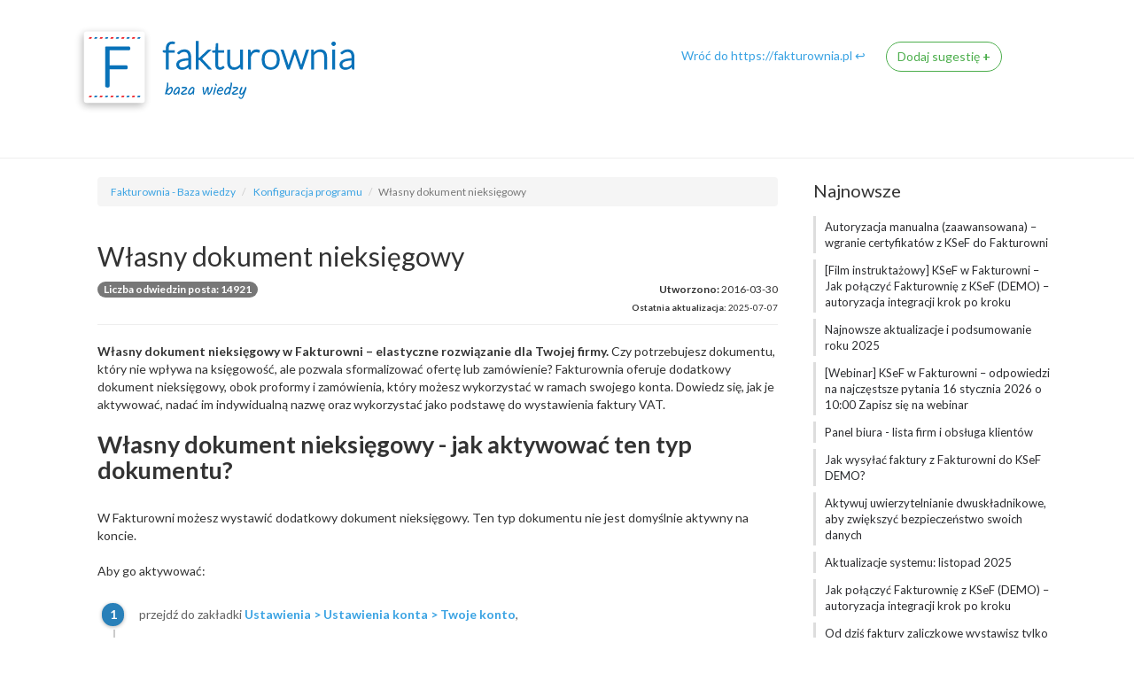

--- FILE ---
content_type: text/html; charset=utf-8
request_url: https://pomoc.fakturownia.pl/2347990-Wlasny-dokument-nieksiegowy
body_size: 26024
content:
<!DOCTYPE html>
<!-- sugester template 'help_center' -->
<html lang="pl">
	<head>
      <!-- Google Tag Manager -->
		<script>(function(w,d,s,l,i){w[l]=w[l]||[];w[l].push({'gtm.start':
		new Date().getTime(),event:'gtm.js'});var f=d.getElementsByTagName(s)[0],
		j=d.createElement(s),dl=l!='dataLayer'?'&l='+l:'';j.async=true;j.src=
		'https://www.googletagmanager.com/gtm.js?id='+i+dl;f.parentNode.insertBefore(j,f);
		})(window,document,'script','dataLayer','GTM-MHRX764');</script>
	<!-- End Google Tag Manager -->
		<!-- Site powered by Sugester.com -->
		<title>Własny dokument nieksięgowy</title>
		<meta charset="utf-8"/>
		<meta http-equiv="X-UA-Compatible" content="IE=edge"/>
<script>window.NREUM||(NREUM={});NREUM.info={"beacon":"bam.eu01.nr-data.net","errorBeacon":"bam.eu01.nr-data.net","licenseKey":"NRJS-e6da58632e481857233","applicationID":"109137196","transactionName":"JhpeRQoXWF0GRBcTXRYBQx4LEFtGPFVNEEYKGA==","queueTime":0,"applicationTime":303,"agent":""}</script>
<script>(window.NREUM||(NREUM={})).init={ajax:{deny_list:["bam.eu01.nr-data.net"]},feature_flags:["soft_nav"]};(window.NREUM||(NREUM={})).loader_config={licenseKey:"NRJS-e6da58632e481857233",applicationID:"109137196",browserID:"109137366"};;/*! For license information please see nr-loader-rum-1.308.0.min.js.LICENSE.txt */
(()=>{var e,t,r={163:(e,t,r)=>{"use strict";r.d(t,{j:()=>E});var n=r(384),i=r(1741);var a=r(2555);r(860).K7.genericEvents;const s="experimental.resources",o="register",c=e=>{if(!e||"string"!=typeof e)return!1;try{document.createDocumentFragment().querySelector(e)}catch{return!1}return!0};var d=r(2614),u=r(944),l=r(8122);const f="[data-nr-mask]",g=e=>(0,l.a)(e,(()=>{const e={feature_flags:[],experimental:{allow_registered_children:!1,resources:!1},mask_selector:"*",block_selector:"[data-nr-block]",mask_input_options:{color:!1,date:!1,"datetime-local":!1,email:!1,month:!1,number:!1,range:!1,search:!1,tel:!1,text:!1,time:!1,url:!1,week:!1,textarea:!1,select:!1,password:!0}};return{ajax:{deny_list:void 0,block_internal:!0,enabled:!0,autoStart:!0},api:{get allow_registered_children(){return e.feature_flags.includes(o)||e.experimental.allow_registered_children},set allow_registered_children(t){e.experimental.allow_registered_children=t},duplicate_registered_data:!1},browser_consent_mode:{enabled:!1},distributed_tracing:{enabled:void 0,exclude_newrelic_header:void 0,cors_use_newrelic_header:void 0,cors_use_tracecontext_headers:void 0,allowed_origins:void 0},get feature_flags(){return e.feature_flags},set feature_flags(t){e.feature_flags=t},generic_events:{enabled:!0,autoStart:!0},harvest:{interval:30},jserrors:{enabled:!0,autoStart:!0},logging:{enabled:!0,autoStart:!0},metrics:{enabled:!0,autoStart:!0},obfuscate:void 0,page_action:{enabled:!0},page_view_event:{enabled:!0,autoStart:!0},page_view_timing:{enabled:!0,autoStart:!0},performance:{capture_marks:!1,capture_measures:!1,capture_detail:!0,resources:{get enabled(){return e.feature_flags.includes(s)||e.experimental.resources},set enabled(t){e.experimental.resources=t},asset_types:[],first_party_domains:[],ignore_newrelic:!0}},privacy:{cookies_enabled:!0},proxy:{assets:void 0,beacon:void 0},session:{expiresMs:d.wk,inactiveMs:d.BB},session_replay:{autoStart:!0,enabled:!1,preload:!1,sampling_rate:10,error_sampling_rate:100,collect_fonts:!1,inline_images:!1,fix_stylesheets:!0,mask_all_inputs:!0,get mask_text_selector(){return e.mask_selector},set mask_text_selector(t){c(t)?e.mask_selector="".concat(t,",").concat(f):""===t||null===t?e.mask_selector=f:(0,u.R)(5,t)},get block_class(){return"nr-block"},get ignore_class(){return"nr-ignore"},get mask_text_class(){return"nr-mask"},get block_selector(){return e.block_selector},set block_selector(t){c(t)?e.block_selector+=",".concat(t):""!==t&&(0,u.R)(6,t)},get mask_input_options(){return e.mask_input_options},set mask_input_options(t){t&&"object"==typeof t?e.mask_input_options={...t,password:!0}:(0,u.R)(7,t)}},session_trace:{enabled:!0,autoStart:!0},soft_navigations:{enabled:!0,autoStart:!0},spa:{enabled:!0,autoStart:!0},ssl:void 0,user_actions:{enabled:!0,elementAttributes:["id","className","tagName","type"]}}})());var p=r(6154),m=r(9324);let h=0;const v={buildEnv:m.F3,distMethod:m.Xs,version:m.xv,originTime:p.WN},b={consented:!1},y={appMetadata:{},get consented(){return this.session?.state?.consent||b.consented},set consented(e){b.consented=e},customTransaction:void 0,denyList:void 0,disabled:!1,harvester:void 0,isolatedBacklog:!1,isRecording:!1,loaderType:void 0,maxBytes:3e4,obfuscator:void 0,onerror:void 0,ptid:void 0,releaseIds:{},session:void 0,timeKeeper:void 0,registeredEntities:[],jsAttributesMetadata:{bytes:0},get harvestCount(){return++h}},_=e=>{const t=(0,l.a)(e,y),r=Object.keys(v).reduce((e,t)=>(e[t]={value:v[t],writable:!1,configurable:!0,enumerable:!0},e),{});return Object.defineProperties(t,r)};var w=r(5701);const x=e=>{const t=e.startsWith("http");e+="/",r.p=t?e:"https://"+e};var R=r(7836),k=r(3241);const A={accountID:void 0,trustKey:void 0,agentID:void 0,licenseKey:void 0,applicationID:void 0,xpid:void 0},S=e=>(0,l.a)(e,A),T=new Set;function E(e,t={},r,s){let{init:o,info:c,loader_config:d,runtime:u={},exposed:l=!0}=t;if(!c){const e=(0,n.pV)();o=e.init,c=e.info,d=e.loader_config}e.init=g(o||{}),e.loader_config=S(d||{}),c.jsAttributes??={},p.bv&&(c.jsAttributes.isWorker=!0),e.info=(0,a.D)(c);const f=e.init,m=[c.beacon,c.errorBeacon];T.has(e.agentIdentifier)||(f.proxy.assets&&(x(f.proxy.assets),m.push(f.proxy.assets)),f.proxy.beacon&&m.push(f.proxy.beacon),e.beacons=[...m],function(e){const t=(0,n.pV)();Object.getOwnPropertyNames(i.W.prototype).forEach(r=>{const n=i.W.prototype[r];if("function"!=typeof n||"constructor"===n)return;let a=t[r];e[r]&&!1!==e.exposed&&"micro-agent"!==e.runtime?.loaderType&&(t[r]=(...t)=>{const n=e[r](...t);return a?a(...t):n})})}(e),(0,n.US)("activatedFeatures",w.B)),u.denyList=[...f.ajax.deny_list||[],...f.ajax.block_internal?m:[]],u.ptid=e.agentIdentifier,u.loaderType=r,e.runtime=_(u),T.has(e.agentIdentifier)||(e.ee=R.ee.get(e.agentIdentifier),e.exposed=l,(0,k.W)({agentIdentifier:e.agentIdentifier,drained:!!w.B?.[e.agentIdentifier],type:"lifecycle",name:"initialize",feature:void 0,data:e.config})),T.add(e.agentIdentifier)}},384:(e,t,r)=>{"use strict";r.d(t,{NT:()=>s,US:()=>u,Zm:()=>o,bQ:()=>d,dV:()=>c,pV:()=>l});var n=r(6154),i=r(1863),a=r(1910);const s={beacon:"bam.nr-data.net",errorBeacon:"bam.nr-data.net"};function o(){return n.gm.NREUM||(n.gm.NREUM={}),void 0===n.gm.newrelic&&(n.gm.newrelic=n.gm.NREUM),n.gm.NREUM}function c(){let e=o();return e.o||(e.o={ST:n.gm.setTimeout,SI:n.gm.setImmediate||n.gm.setInterval,CT:n.gm.clearTimeout,XHR:n.gm.XMLHttpRequest,REQ:n.gm.Request,EV:n.gm.Event,PR:n.gm.Promise,MO:n.gm.MutationObserver,FETCH:n.gm.fetch,WS:n.gm.WebSocket},(0,a.i)(...Object.values(e.o))),e}function d(e,t){let r=o();r.initializedAgents??={},t.initializedAt={ms:(0,i.t)(),date:new Date},r.initializedAgents[e]=t}function u(e,t){o()[e]=t}function l(){return function(){let e=o();const t=e.info||{};e.info={beacon:s.beacon,errorBeacon:s.errorBeacon,...t}}(),function(){let e=o();const t=e.init||{};e.init={...t}}(),c(),function(){let e=o();const t=e.loader_config||{};e.loader_config={...t}}(),o()}},782:(e,t,r)=>{"use strict";r.d(t,{T:()=>n});const n=r(860).K7.pageViewTiming},860:(e,t,r)=>{"use strict";r.d(t,{$J:()=>u,K7:()=>c,P3:()=>d,XX:()=>i,Yy:()=>o,df:()=>a,qY:()=>n,v4:()=>s});const n="events",i="jserrors",a="browser/blobs",s="rum",o="browser/logs",c={ajax:"ajax",genericEvents:"generic_events",jserrors:i,logging:"logging",metrics:"metrics",pageAction:"page_action",pageViewEvent:"page_view_event",pageViewTiming:"page_view_timing",sessionReplay:"session_replay",sessionTrace:"session_trace",softNav:"soft_navigations",spa:"spa"},d={[c.pageViewEvent]:1,[c.pageViewTiming]:2,[c.metrics]:3,[c.jserrors]:4,[c.spa]:5,[c.ajax]:6,[c.sessionTrace]:7,[c.softNav]:8,[c.sessionReplay]:9,[c.logging]:10,[c.genericEvents]:11},u={[c.pageViewEvent]:s,[c.pageViewTiming]:n,[c.ajax]:n,[c.spa]:n,[c.softNav]:n,[c.metrics]:i,[c.jserrors]:i,[c.sessionTrace]:a,[c.sessionReplay]:a,[c.logging]:o,[c.genericEvents]:"ins"}},944:(e,t,r)=>{"use strict";r.d(t,{R:()=>i});var n=r(3241);function i(e,t){"function"==typeof console.debug&&(console.debug("New Relic Warning: https://github.com/newrelic/newrelic-browser-agent/blob/main/docs/warning-codes.md#".concat(e),t),(0,n.W)({agentIdentifier:null,drained:null,type:"data",name:"warn",feature:"warn",data:{code:e,secondary:t}}))}},1687:(e,t,r)=>{"use strict";r.d(t,{Ak:()=>d,Ze:()=>f,x3:()=>u});var n=r(3241),i=r(7836),a=r(3606),s=r(860),o=r(2646);const c={};function d(e,t){const r={staged:!1,priority:s.P3[t]||0};l(e),c[e].get(t)||c[e].set(t,r)}function u(e,t){e&&c[e]&&(c[e].get(t)&&c[e].delete(t),p(e,t,!1),c[e].size&&g(e))}function l(e){if(!e)throw new Error("agentIdentifier required");c[e]||(c[e]=new Map)}function f(e="",t="feature",r=!1){if(l(e),!e||!c[e].get(t)||r)return p(e,t);c[e].get(t).staged=!0,g(e)}function g(e){const t=Array.from(c[e]);t.every(([e,t])=>t.staged)&&(t.sort((e,t)=>e[1].priority-t[1].priority),t.forEach(([t])=>{c[e].delete(t),p(e,t)}))}function p(e,t,r=!0){const s=e?i.ee.get(e):i.ee,c=a.i.handlers;if(!s.aborted&&s.backlog&&c){if((0,n.W)({agentIdentifier:e,type:"lifecycle",name:"drain",feature:t}),r){const e=s.backlog[t],r=c[t];if(r){for(let t=0;e&&t<e.length;++t)m(e[t],r);Object.entries(r).forEach(([e,t])=>{Object.values(t||{}).forEach(t=>{t[0]?.on&&t[0]?.context()instanceof o.y&&t[0].on(e,t[1])})})}}s.isolatedBacklog||delete c[t],s.backlog[t]=null,s.emit("drain-"+t,[])}}function m(e,t){var r=e[1];Object.values(t[r]||{}).forEach(t=>{var r=e[0];if(t[0]===r){var n=t[1],i=e[3],a=e[2];n.apply(i,a)}})}},1738:(e,t,r)=>{"use strict";r.d(t,{U:()=>g,Y:()=>f});var n=r(3241),i=r(9908),a=r(1863),s=r(944),o=r(5701),c=r(3969),d=r(8362),u=r(860),l=r(4261);function f(e,t,r,a){const f=a||r;!f||f[e]&&f[e]!==d.d.prototype[e]||(f[e]=function(){(0,i.p)(c.xV,["API/"+e+"/called"],void 0,u.K7.metrics,r.ee),(0,n.W)({agentIdentifier:r.agentIdentifier,drained:!!o.B?.[r.agentIdentifier],type:"data",name:"api",feature:l.Pl+e,data:{}});try{return t.apply(this,arguments)}catch(e){(0,s.R)(23,e)}})}function g(e,t,r,n,s){const o=e.info;null===r?delete o.jsAttributes[t]:o.jsAttributes[t]=r,(s||null===r)&&(0,i.p)(l.Pl+n,[(0,a.t)(),t,r],void 0,"session",e.ee)}},1741:(e,t,r)=>{"use strict";r.d(t,{W:()=>a});var n=r(944),i=r(4261);class a{#e(e,...t){if(this[e]!==a.prototype[e])return this[e](...t);(0,n.R)(35,e)}addPageAction(e,t){return this.#e(i.hG,e,t)}register(e){return this.#e(i.eY,e)}recordCustomEvent(e,t){return this.#e(i.fF,e,t)}setPageViewName(e,t){return this.#e(i.Fw,e,t)}setCustomAttribute(e,t,r){return this.#e(i.cD,e,t,r)}noticeError(e,t){return this.#e(i.o5,e,t)}setUserId(e,t=!1){return this.#e(i.Dl,e,t)}setApplicationVersion(e){return this.#e(i.nb,e)}setErrorHandler(e){return this.#e(i.bt,e)}addRelease(e,t){return this.#e(i.k6,e,t)}log(e,t){return this.#e(i.$9,e,t)}start(){return this.#e(i.d3)}finished(e){return this.#e(i.BL,e)}recordReplay(){return this.#e(i.CH)}pauseReplay(){return this.#e(i.Tb)}addToTrace(e){return this.#e(i.U2,e)}setCurrentRouteName(e){return this.#e(i.PA,e)}interaction(e){return this.#e(i.dT,e)}wrapLogger(e,t,r){return this.#e(i.Wb,e,t,r)}measure(e,t){return this.#e(i.V1,e,t)}consent(e){return this.#e(i.Pv,e)}}},1863:(e,t,r)=>{"use strict";function n(){return Math.floor(performance.now())}r.d(t,{t:()=>n})},1910:(e,t,r)=>{"use strict";r.d(t,{i:()=>a});var n=r(944);const i=new Map;function a(...e){return e.every(e=>{if(i.has(e))return i.get(e);const t="function"==typeof e?e.toString():"",r=t.includes("[native code]"),a=t.includes("nrWrapper");return r||a||(0,n.R)(64,e?.name||t),i.set(e,r),r})}},2555:(e,t,r)=>{"use strict";r.d(t,{D:()=>o,f:()=>s});var n=r(384),i=r(8122);const a={beacon:n.NT.beacon,errorBeacon:n.NT.errorBeacon,licenseKey:void 0,applicationID:void 0,sa:void 0,queueTime:void 0,applicationTime:void 0,ttGuid:void 0,user:void 0,account:void 0,product:void 0,extra:void 0,jsAttributes:{},userAttributes:void 0,atts:void 0,transactionName:void 0,tNamePlain:void 0};function s(e){try{return!!e.licenseKey&&!!e.errorBeacon&&!!e.applicationID}catch(e){return!1}}const o=e=>(0,i.a)(e,a)},2614:(e,t,r)=>{"use strict";r.d(t,{BB:()=>s,H3:()=>n,g:()=>d,iL:()=>c,tS:()=>o,uh:()=>i,wk:()=>a});const n="NRBA",i="SESSION",a=144e5,s=18e5,o={STARTED:"session-started",PAUSE:"session-pause",RESET:"session-reset",RESUME:"session-resume",UPDATE:"session-update"},c={SAME_TAB:"same-tab",CROSS_TAB:"cross-tab"},d={OFF:0,FULL:1,ERROR:2}},2646:(e,t,r)=>{"use strict";r.d(t,{y:()=>n});class n{constructor(e){this.contextId=e}}},2843:(e,t,r)=>{"use strict";r.d(t,{G:()=>a,u:()=>i});var n=r(3878);function i(e,t=!1,r,i){(0,n.DD)("visibilitychange",function(){if(t)return void("hidden"===document.visibilityState&&e());e(document.visibilityState)},r,i)}function a(e,t,r){(0,n.sp)("pagehide",e,t,r)}},3241:(e,t,r)=>{"use strict";r.d(t,{W:()=>a});var n=r(6154);const i="newrelic";function a(e={}){try{n.gm.dispatchEvent(new CustomEvent(i,{detail:e}))}catch(e){}}},3606:(e,t,r)=>{"use strict";r.d(t,{i:()=>a});var n=r(9908);a.on=s;var i=a.handlers={};function a(e,t,r,a){s(a||n.d,i,e,t,r)}function s(e,t,r,i,a){a||(a="feature"),e||(e=n.d);var s=t[a]=t[a]||{};(s[r]=s[r]||[]).push([e,i])}},3878:(e,t,r)=>{"use strict";function n(e,t){return{capture:e,passive:!1,signal:t}}function i(e,t,r=!1,i){window.addEventListener(e,t,n(r,i))}function a(e,t,r=!1,i){document.addEventListener(e,t,n(r,i))}r.d(t,{DD:()=>a,jT:()=>n,sp:()=>i})},3969:(e,t,r)=>{"use strict";r.d(t,{TZ:()=>n,XG:()=>o,rs:()=>i,xV:()=>s,z_:()=>a});const n=r(860).K7.metrics,i="sm",a="cm",s="storeSupportabilityMetrics",o="storeEventMetrics"},4234:(e,t,r)=>{"use strict";r.d(t,{W:()=>a});var n=r(7836),i=r(1687);class a{constructor(e,t){this.agentIdentifier=e,this.ee=n.ee.get(e),this.featureName=t,this.blocked=!1}deregisterDrain(){(0,i.x3)(this.agentIdentifier,this.featureName)}}},4261:(e,t,r)=>{"use strict";r.d(t,{$9:()=>d,BL:()=>o,CH:()=>g,Dl:()=>_,Fw:()=>y,PA:()=>h,Pl:()=>n,Pv:()=>k,Tb:()=>l,U2:()=>a,V1:()=>R,Wb:()=>x,bt:()=>b,cD:()=>v,d3:()=>w,dT:()=>c,eY:()=>p,fF:()=>f,hG:()=>i,k6:()=>s,nb:()=>m,o5:()=>u});const n="api-",i="addPageAction",a="addToTrace",s="addRelease",o="finished",c="interaction",d="log",u="noticeError",l="pauseReplay",f="recordCustomEvent",g="recordReplay",p="register",m="setApplicationVersion",h="setCurrentRouteName",v="setCustomAttribute",b="setErrorHandler",y="setPageViewName",_="setUserId",w="start",x="wrapLogger",R="measure",k="consent"},5289:(e,t,r)=>{"use strict";r.d(t,{GG:()=>s,Qr:()=>c,sB:()=>o});var n=r(3878),i=r(6389);function a(){return"undefined"==typeof document||"complete"===document.readyState}function s(e,t){if(a())return e();const r=(0,i.J)(e),s=setInterval(()=>{a()&&(clearInterval(s),r())},500);(0,n.sp)("load",r,t)}function o(e){if(a())return e();(0,n.DD)("DOMContentLoaded",e)}function c(e){if(a())return e();(0,n.sp)("popstate",e)}},5607:(e,t,r)=>{"use strict";r.d(t,{W:()=>n});const n=(0,r(9566).bz)()},5701:(e,t,r)=>{"use strict";r.d(t,{B:()=>a,t:()=>s});var n=r(3241);const i=new Set,a={};function s(e,t){const r=t.agentIdentifier;a[r]??={},e&&"object"==typeof e&&(i.has(r)||(t.ee.emit("rumresp",[e]),a[r]=e,i.add(r),(0,n.W)({agentIdentifier:r,loaded:!0,drained:!0,type:"lifecycle",name:"load",feature:void 0,data:e})))}},6154:(e,t,r)=>{"use strict";r.d(t,{OF:()=>c,RI:()=>i,WN:()=>u,bv:()=>a,eN:()=>l,gm:()=>s,mw:()=>o,sb:()=>d});var n=r(1863);const i="undefined"!=typeof window&&!!window.document,a="undefined"!=typeof WorkerGlobalScope&&("undefined"!=typeof self&&self instanceof WorkerGlobalScope&&self.navigator instanceof WorkerNavigator||"undefined"!=typeof globalThis&&globalThis instanceof WorkerGlobalScope&&globalThis.navigator instanceof WorkerNavigator),s=i?window:"undefined"!=typeof WorkerGlobalScope&&("undefined"!=typeof self&&self instanceof WorkerGlobalScope&&self||"undefined"!=typeof globalThis&&globalThis instanceof WorkerGlobalScope&&globalThis),o=Boolean("hidden"===s?.document?.visibilityState),c=/iPad|iPhone|iPod/.test(s.navigator?.userAgent),d=c&&"undefined"==typeof SharedWorker,u=((()=>{const e=s.navigator?.userAgent?.match(/Firefox[/\s](\d+\.\d+)/);Array.isArray(e)&&e.length>=2&&e[1]})(),Date.now()-(0,n.t)()),l=()=>"undefined"!=typeof PerformanceNavigationTiming&&s?.performance?.getEntriesByType("navigation")?.[0]?.responseStart},6389:(e,t,r)=>{"use strict";function n(e,t=500,r={}){const n=r?.leading||!1;let i;return(...r)=>{n&&void 0===i&&(e.apply(this,r),i=setTimeout(()=>{i=clearTimeout(i)},t)),n||(clearTimeout(i),i=setTimeout(()=>{e.apply(this,r)},t))}}function i(e){let t=!1;return(...r)=>{t||(t=!0,e.apply(this,r))}}r.d(t,{J:()=>i,s:()=>n})},6630:(e,t,r)=>{"use strict";r.d(t,{T:()=>n});const n=r(860).K7.pageViewEvent},7699:(e,t,r)=>{"use strict";r.d(t,{It:()=>a,KC:()=>o,No:()=>i,qh:()=>s});var n=r(860);const i=16e3,a=1e6,s="SESSION_ERROR",o={[n.K7.logging]:!0,[n.K7.genericEvents]:!1,[n.K7.jserrors]:!1,[n.K7.ajax]:!1}},7836:(e,t,r)=>{"use strict";r.d(t,{P:()=>o,ee:()=>c});var n=r(384),i=r(8990),a=r(2646),s=r(5607);const o="nr@context:".concat(s.W),c=function e(t,r){var n={},s={},u={},l=!1;try{l=16===r.length&&d.initializedAgents?.[r]?.runtime.isolatedBacklog}catch(e){}var f={on:p,addEventListener:p,removeEventListener:function(e,t){var r=n[e];if(!r)return;for(var i=0;i<r.length;i++)r[i]===t&&r.splice(i,1)},emit:function(e,r,n,i,a){!1!==a&&(a=!0);if(c.aborted&&!i)return;t&&a&&t.emit(e,r,n);var o=g(n);m(e).forEach(e=>{e.apply(o,r)});var d=v()[s[e]];d&&d.push([f,e,r,o]);return o},get:h,listeners:m,context:g,buffer:function(e,t){const r=v();if(t=t||"feature",f.aborted)return;Object.entries(e||{}).forEach(([e,n])=>{s[n]=t,t in r||(r[t]=[])})},abort:function(){f._aborted=!0,Object.keys(f.backlog).forEach(e=>{delete f.backlog[e]})},isBuffering:function(e){return!!v()[s[e]]},debugId:r,backlog:l?{}:t&&"object"==typeof t.backlog?t.backlog:{},isolatedBacklog:l};return Object.defineProperty(f,"aborted",{get:()=>{let e=f._aborted||!1;return e||(t&&(e=t.aborted),e)}}),f;function g(e){return e&&e instanceof a.y?e:e?(0,i.I)(e,o,()=>new a.y(o)):new a.y(o)}function p(e,t){n[e]=m(e).concat(t)}function m(e){return n[e]||[]}function h(t){return u[t]=u[t]||e(f,t)}function v(){return f.backlog}}(void 0,"globalEE"),d=(0,n.Zm)();d.ee||(d.ee=c)},8122:(e,t,r)=>{"use strict";r.d(t,{a:()=>i});var n=r(944);function i(e,t){try{if(!e||"object"!=typeof e)return(0,n.R)(3);if(!t||"object"!=typeof t)return(0,n.R)(4);const r=Object.create(Object.getPrototypeOf(t),Object.getOwnPropertyDescriptors(t)),a=0===Object.keys(r).length?e:r;for(let s in a)if(void 0!==e[s])try{if(null===e[s]){r[s]=null;continue}Array.isArray(e[s])&&Array.isArray(t[s])?r[s]=Array.from(new Set([...e[s],...t[s]])):"object"==typeof e[s]&&"object"==typeof t[s]?r[s]=i(e[s],t[s]):r[s]=e[s]}catch(e){r[s]||(0,n.R)(1,e)}return r}catch(e){(0,n.R)(2,e)}}},8362:(e,t,r)=>{"use strict";r.d(t,{d:()=>a});var n=r(9566),i=r(1741);class a extends i.W{agentIdentifier=(0,n.LA)(16)}},8374:(e,t,r)=>{r.nc=(()=>{try{return document?.currentScript?.nonce}catch(e){}return""})()},8990:(e,t,r)=>{"use strict";r.d(t,{I:()=>i});var n=Object.prototype.hasOwnProperty;function i(e,t,r){if(n.call(e,t))return e[t];var i=r();if(Object.defineProperty&&Object.keys)try{return Object.defineProperty(e,t,{value:i,writable:!0,enumerable:!1}),i}catch(e){}return e[t]=i,i}},9324:(e,t,r)=>{"use strict";r.d(t,{F3:()=>i,Xs:()=>a,xv:()=>n});const n="1.308.0",i="PROD",a="CDN"},9566:(e,t,r)=>{"use strict";r.d(t,{LA:()=>o,bz:()=>s});var n=r(6154);const i="xxxxxxxx-xxxx-4xxx-yxxx-xxxxxxxxxxxx";function a(e,t){return e?15&e[t]:16*Math.random()|0}function s(){const e=n.gm?.crypto||n.gm?.msCrypto;let t,r=0;return e&&e.getRandomValues&&(t=e.getRandomValues(new Uint8Array(30))),i.split("").map(e=>"x"===e?a(t,r++).toString(16):"y"===e?(3&a()|8).toString(16):e).join("")}function o(e){const t=n.gm?.crypto||n.gm?.msCrypto;let r,i=0;t&&t.getRandomValues&&(r=t.getRandomValues(new Uint8Array(e)));const s=[];for(var o=0;o<e;o++)s.push(a(r,i++).toString(16));return s.join("")}},9908:(e,t,r)=>{"use strict";r.d(t,{d:()=>n,p:()=>i});var n=r(7836).ee.get("handle");function i(e,t,r,i,a){a?(a.buffer([e],i),a.emit(e,t,r)):(n.buffer([e],i),n.emit(e,t,r))}}},n={};function i(e){var t=n[e];if(void 0!==t)return t.exports;var a=n[e]={exports:{}};return r[e](a,a.exports,i),a.exports}i.m=r,i.d=(e,t)=>{for(var r in t)i.o(t,r)&&!i.o(e,r)&&Object.defineProperty(e,r,{enumerable:!0,get:t[r]})},i.f={},i.e=e=>Promise.all(Object.keys(i.f).reduce((t,r)=>(i.f[r](e,t),t),[])),i.u=e=>"nr-rum-1.308.0.min.js",i.o=(e,t)=>Object.prototype.hasOwnProperty.call(e,t),e={},t="NRBA-1.308.0.PROD:",i.l=(r,n,a,s)=>{if(e[r])e[r].push(n);else{var o,c;if(void 0!==a)for(var d=document.getElementsByTagName("script"),u=0;u<d.length;u++){var l=d[u];if(l.getAttribute("src")==r||l.getAttribute("data-webpack")==t+a){o=l;break}}if(!o){c=!0;var f={296:"sha512-+MIMDsOcckGXa1EdWHqFNv7P+JUkd5kQwCBr3KE6uCvnsBNUrdSt4a/3/L4j4TxtnaMNjHpza2/erNQbpacJQA=="};(o=document.createElement("script")).charset="utf-8",i.nc&&o.setAttribute("nonce",i.nc),o.setAttribute("data-webpack",t+a),o.src=r,0!==o.src.indexOf(window.location.origin+"/")&&(o.crossOrigin="anonymous"),f[s]&&(o.integrity=f[s])}e[r]=[n];var g=(t,n)=>{o.onerror=o.onload=null,clearTimeout(p);var i=e[r];if(delete e[r],o.parentNode&&o.parentNode.removeChild(o),i&&i.forEach(e=>e(n)),t)return t(n)},p=setTimeout(g.bind(null,void 0,{type:"timeout",target:o}),12e4);o.onerror=g.bind(null,o.onerror),o.onload=g.bind(null,o.onload),c&&document.head.appendChild(o)}},i.r=e=>{"undefined"!=typeof Symbol&&Symbol.toStringTag&&Object.defineProperty(e,Symbol.toStringTag,{value:"Module"}),Object.defineProperty(e,"__esModule",{value:!0})},i.p="https://js-agent.newrelic.com/",(()=>{var e={374:0,840:0};i.f.j=(t,r)=>{var n=i.o(e,t)?e[t]:void 0;if(0!==n)if(n)r.push(n[2]);else{var a=new Promise((r,i)=>n=e[t]=[r,i]);r.push(n[2]=a);var s=i.p+i.u(t),o=new Error;i.l(s,r=>{if(i.o(e,t)&&(0!==(n=e[t])&&(e[t]=void 0),n)){var a=r&&("load"===r.type?"missing":r.type),s=r&&r.target&&r.target.src;o.message="Loading chunk "+t+" failed: ("+a+": "+s+")",o.name="ChunkLoadError",o.type=a,o.request=s,n[1](o)}},"chunk-"+t,t)}};var t=(t,r)=>{var n,a,[s,o,c]=r,d=0;if(s.some(t=>0!==e[t])){for(n in o)i.o(o,n)&&(i.m[n]=o[n]);if(c)c(i)}for(t&&t(r);d<s.length;d++)a=s[d],i.o(e,a)&&e[a]&&e[a][0](),e[a]=0},r=self["webpackChunk:NRBA-1.308.0.PROD"]=self["webpackChunk:NRBA-1.308.0.PROD"]||[];r.forEach(t.bind(null,0)),r.push=t.bind(null,r.push.bind(r))})(),(()=>{"use strict";i(8374);var e=i(8362),t=i(860);const r=Object.values(t.K7);var n=i(163);var a=i(9908),s=i(1863),o=i(4261),c=i(1738);var d=i(1687),u=i(4234),l=i(5289),f=i(6154),g=i(944),p=i(384);const m=e=>f.RI&&!0===e?.privacy.cookies_enabled;function h(e){return!!(0,p.dV)().o.MO&&m(e)&&!0===e?.session_trace.enabled}var v=i(6389),b=i(7699);class y extends u.W{constructor(e,t){super(e.agentIdentifier,t),this.agentRef=e,this.abortHandler=void 0,this.featAggregate=void 0,this.loadedSuccessfully=void 0,this.onAggregateImported=new Promise(e=>{this.loadedSuccessfully=e}),this.deferred=Promise.resolve(),!1===e.init[this.featureName].autoStart?this.deferred=new Promise((t,r)=>{this.ee.on("manual-start-all",(0,v.J)(()=>{(0,d.Ak)(e.agentIdentifier,this.featureName),t()}))}):(0,d.Ak)(e.agentIdentifier,t)}importAggregator(e,t,r={}){if(this.featAggregate)return;const n=async()=>{let n;await this.deferred;try{if(m(e.init)){const{setupAgentSession:t}=await i.e(296).then(i.bind(i,3305));n=t(e)}}catch(e){(0,g.R)(20,e),this.ee.emit("internal-error",[e]),(0,a.p)(b.qh,[e],void 0,this.featureName,this.ee)}try{if(!this.#t(this.featureName,n,e.init))return(0,d.Ze)(this.agentIdentifier,this.featureName),void this.loadedSuccessfully(!1);const{Aggregate:i}=await t();this.featAggregate=new i(e,r),e.runtime.harvester.initializedAggregates.push(this.featAggregate),this.loadedSuccessfully(!0)}catch(e){(0,g.R)(34,e),this.abortHandler?.(),(0,d.Ze)(this.agentIdentifier,this.featureName,!0),this.loadedSuccessfully(!1),this.ee&&this.ee.abort()}};f.RI?(0,l.GG)(()=>n(),!0):n()}#t(e,r,n){if(this.blocked)return!1;switch(e){case t.K7.sessionReplay:return h(n)&&!!r;case t.K7.sessionTrace:return!!r;default:return!0}}}var _=i(6630),w=i(2614),x=i(3241);class R extends y{static featureName=_.T;constructor(e){var t;super(e,_.T),this.setupInspectionEvents(e.agentIdentifier),t=e,(0,c.Y)(o.Fw,function(e,r){"string"==typeof e&&("/"!==e.charAt(0)&&(e="/"+e),t.runtime.customTransaction=(r||"http://custom.transaction")+e,(0,a.p)(o.Pl+o.Fw,[(0,s.t)()],void 0,void 0,t.ee))},t),this.importAggregator(e,()=>i.e(296).then(i.bind(i,3943)))}setupInspectionEvents(e){const t=(t,r)=>{t&&(0,x.W)({agentIdentifier:e,timeStamp:t.timeStamp,loaded:"complete"===t.target.readyState,type:"window",name:r,data:t.target.location+""})};(0,l.sB)(e=>{t(e,"DOMContentLoaded")}),(0,l.GG)(e=>{t(e,"load")}),(0,l.Qr)(e=>{t(e,"navigate")}),this.ee.on(w.tS.UPDATE,(t,r)=>{(0,x.W)({agentIdentifier:e,type:"lifecycle",name:"session",data:r})})}}class k extends e.d{constructor(e){var t;(super(),f.gm)?(this.features={},(0,p.bQ)(this.agentIdentifier,this),this.desiredFeatures=new Set(e.features||[]),this.desiredFeatures.add(R),(0,n.j)(this,e,e.loaderType||"agent"),t=this,(0,c.Y)(o.cD,function(e,r,n=!1){if("string"==typeof e){if(["string","number","boolean"].includes(typeof r)||null===r)return(0,c.U)(t,e,r,o.cD,n);(0,g.R)(40,typeof r)}else(0,g.R)(39,typeof e)},t),function(e){(0,c.Y)(o.Dl,function(t,r=!1){if("string"!=typeof t&&null!==t)return void(0,g.R)(41,typeof t);const n=e.info.jsAttributes["enduser.id"];r&&null!=n&&n!==t?(0,a.p)(o.Pl+"setUserIdAndResetSession",[t],void 0,"session",e.ee):(0,c.U)(e,"enduser.id",t,o.Dl,!0)},e)}(this),function(e){(0,c.Y)(o.nb,function(t){if("string"==typeof t||null===t)return(0,c.U)(e,"application.version",t,o.nb,!1);(0,g.R)(42,typeof t)},e)}(this),function(e){(0,c.Y)(o.d3,function(){e.ee.emit("manual-start-all")},e)}(this),function(e){(0,c.Y)(o.Pv,function(t=!0){if("boolean"==typeof t){if((0,a.p)(o.Pl+o.Pv,[t],void 0,"session",e.ee),e.runtime.consented=t,t){const t=e.features.page_view_event;t.onAggregateImported.then(e=>{const r=t.featAggregate;e&&!r.sentRum&&r.sendRum()})}}else(0,g.R)(65,typeof t)},e)}(this),this.run()):(0,g.R)(21)}get config(){return{info:this.info,init:this.init,loader_config:this.loader_config,runtime:this.runtime}}get api(){return this}run(){try{const e=function(e){const t={};return r.forEach(r=>{t[r]=!!e[r]?.enabled}),t}(this.init),n=[...this.desiredFeatures];n.sort((e,r)=>t.P3[e.featureName]-t.P3[r.featureName]),n.forEach(r=>{if(!e[r.featureName]&&r.featureName!==t.K7.pageViewEvent)return;if(r.featureName===t.K7.spa)return void(0,g.R)(67);const n=function(e){switch(e){case t.K7.ajax:return[t.K7.jserrors];case t.K7.sessionTrace:return[t.K7.ajax,t.K7.pageViewEvent];case t.K7.sessionReplay:return[t.K7.sessionTrace];case t.K7.pageViewTiming:return[t.K7.pageViewEvent];default:return[]}}(r.featureName).filter(e=>!(e in this.features));n.length>0&&(0,g.R)(36,{targetFeature:r.featureName,missingDependencies:n}),this.features[r.featureName]=new r(this)})}catch(e){(0,g.R)(22,e);for(const e in this.features)this.features[e].abortHandler?.();const t=(0,p.Zm)();delete t.initializedAgents[this.agentIdentifier]?.features,delete this.sharedAggregator;return t.ee.get(this.agentIdentifier).abort(),!1}}}var A=i(2843),S=i(782);class T extends y{static featureName=S.T;constructor(e){super(e,S.T),f.RI&&((0,A.u)(()=>(0,a.p)("docHidden",[(0,s.t)()],void 0,S.T,this.ee),!0),(0,A.G)(()=>(0,a.p)("winPagehide",[(0,s.t)()],void 0,S.T,this.ee)),this.importAggregator(e,()=>i.e(296).then(i.bind(i,2117))))}}var E=i(3969);class I extends y{static featureName=E.TZ;constructor(e){super(e,E.TZ),f.RI&&document.addEventListener("securitypolicyviolation",e=>{(0,a.p)(E.xV,["Generic/CSPViolation/Detected"],void 0,this.featureName,this.ee)}),this.importAggregator(e,()=>i.e(296).then(i.bind(i,9623)))}}new k({features:[R,T,I],loaderType:"lite"})})()})();</script>
		<meta name="viewport" content="width=device-width, initial-scale=1"/>

	    <link rel="canonical" href="https://pomoc.fakturownia.pl/2347990-Wlasny-dokument-nieksiegowy" />  
            	<meta property="og:image" content="https://files1.intum.net/r/radgost/files/30190/baza-wiedzy-plakietka-fakturownia.jpg" />
		
<meta name="Description" content="Własny dokument nieksięgowy" />
<meta name="keywords" content="Fakturownia - Baza wiedzy"/>

		<meta name="referrer" content="no-referrer-when-downgrade"/>
		<meta property="og:title" content="Fakturownia - Baza wiedzy - Własny dokument nieksięgowy"/>
		<meta property="og:type" content="article"/>
		<meta property="og:url" content="http://pomoc.fakturownia.pl/2347990-Wlasny-dokument-nieksiegowy"/>
		<meta property="og:image" content="https://files1.intum.net/forums/logos/4291/medium/kb-logo-backup.png?1626865448"/>
		<meta property="og:site_name" content="Sugester"/>
	
			<link rel="shortcut icon" type="image/x-icon" href="//assets.sugester.com/assets/sugester_favicon-9f20fcdc95b229d5c8c27cfb6e0308058656d11e8ddb9875cadd256f96ddbb45.ico" />
 

		<!-- External CSS -->
				<link rel="stylesheet" href="https://maxcdn.bootstrapcdn.com/bootstrap/3.3.2/css/bootstrap.min.css">

		<!-- Template CSS -->
				<link rel="stylesheet" media="screen" href="//assets.sugester.com/assets/templates/helpcenter-1.0.0-e7aa983353ec8b9aee9845e603516a469cfc656a8c89202bc7a14da93d988dd5.css" />

		<!-- Custom CSS -->
			<link href="/app/forums/4291/custom_style" media="screen" rel="stylesheet" type="text/css" />
 
		<!-- Custom CSS END -->

		<!-- External JS -->
		<script src="//ajax.googleapis.com/ajax/libs/jquery/2.1.3/jquery.min.js"></script> <!-- można wymienić na inne jQuery lub zepto -->
		<script src="//maxcdn.bootstrapcdn.com/bootstrap/3.3.2/js/bootstrap.min.js"></script> <!-- potrzebne do tego szablonu - w innych mozna usunac --> 
<script src="//use.fontawesome.com/dd48822561.js"></script>
		<!-- Menu admina na górze strony - można to usunac -->
		
		<!-- Menu admina END -->

		<!-- System HEAD - nie usuwac -->
		<script src="//assets.sugester.com/assets/template_system_head-86cf806487d3dbe6c9f91de1e42b37a14bb7e6c9548e2971c08dfb5521140fe2.js"></script>

<script>
//SuS.gen_mini_js
SuS.add_tt({"confirm":"Czy na pewno?","confirm_reload":"Strona musi zostać odświeżona. Odświeżyć teraz?","delete_confirm":"Czy na pewno usunąć?","delete":"Usuń","conversation_destroyed":"Skasowano konwersację","conversation_destroyed_for_guest":"Wyczyszczono historię gościa","delete_confirm_for_guest":"Czy na pewno wyczyścić historię dla gościa?","file.edit_folder_name":"Edytuj nazwę folderu","file.new_folder_name":"Wpisz nazwę folderu","file.warning_remove_folder":"UWAGA! Czy na pewno chcesz skasować ten folder? Wszystkie pliki oraz podfoldery zostaną również skasowane.","button.add_attachments":"Dodaj załączniki","button.add_attachments_dropbox":"Dodaj załączniki z Dropboxa","button.choose_from_drive_drag_drop_files":"Wybierz/upuść tutaj pliki","contact.found_duplicates":"Znaleziono podobny wpis","contact.contact":"Kontakt","client.client":"Klient","post.show_history":"Pokaż ukrytą część","post.hide":"Zwiń","appendix.file_may_not_work":"możliwy błąd","common.message_delete":"Czy skasować?","common.errors":"Błędy","fakturownia.warning_enable_multipass_server":"Integracja z Fakturownią wymaga uruchomienia serwera multipass w Sugesterze. Czy chcesz kontynuować?","fakturownia.multipass_server_is_busy":"Integracja z Fakturownią wymaga uruchomienia serwera multipass w Sugesterze, ale jest on już już włączony. Wyłącz serwer multipass i spróbuj ponownie.","fakturownia.unmatched_users_sugester":"Użytkownicy z Sugestera, którzy nie zostali sparowani z żadnym użytkownikiem Fakturownii (nie zgadza się email lub login)","fakturownia.unmatched_users_fakturownia":"Użytkownicy z Fakturownii, którzy nie zostali sparowani z żadnym użytkownikiem Sugestera (nie zgadza się email lub login)","fakturownia.no_users_matched":"Żaden użytkownik z Sugestera i Fakturownii nie uzgodnił się. Użytkownicy pomiędzy serwisami musza mieć identyczne loginy oraz emaile.","fakturownia.matched_users":"Sparowani użytkownicy (email oraz login są zgodne w Fakturownii i Sugesterze)","fakturownia.bad_scope":"Zły scope. Aby rozwiązać ten problem, skontaktuj się z helpdeskiem Fakturowni.","account.fakturownia_integration_error.wrong_api":"Kod API jest błędny","account.fakturownia_integration_error.empty_params":"Brak kodu API","account.fakturownia_integration_error.no_user":"Błędny użytkownik","account.fakturownia_integration_error.test_failes":"test_failes","account.fakturownia_integration_error.fakturownia_is_not_ready":"Ustawienia na koncie w Faktorowni nie pozwalają na włączenie logowania multipass. Aby to umożliwić, należy zalogować się do Fakturowni i zmienić Sposób logowania na 'domyślny'.","dashboard.users":"Użytkownicy","deal.error.create_wzk":"Błąd przy tworzeniu wzk","deal.error.create_wz":"Błąd przy tworzeniu wz","client.merge_contacts.warning":"Spowoduje to scalenie kontaktów, które mają ten sam adres e-mail lub numer telefonu. Czy chcesz kontynuować?","client.merge_contacts.done":"Połączone kontakty:","tag.name":"Nazwa","post.todo_modal.header":"Nowe zadanie","common.edit_title":"Edycja","button.save":"Zapisz","task.message.title_and_content_empty":"Wpisz tytuł lub treść zadania","post.task_created":"Zadanie stworzone","post.something_went_wrong":"Coś poszło nie tak","common.message.updated":"Zmiany zostały zapisane...","template.more":"Więcej","template.less":"Mniej","report.kind_options.projects":"Zadania w projektach","setting.options.something_went_wrong":"Coś poszło nie tak","common.confirm":"Czy na pewno?","tag.tags_delete_warning":"Usunięcie tagu spowoduje odpięcie tego tagu od wszystkich elementów, do których ten tag został przypisany. Ta akcja jest nieodwracalna.","client.merge_clients_error":"Klient główny nie został wybrany lub wybrano za mało elementów","client.created_at":"Dodany","comment.send":"Wyślij","comment.save":"Zapisz","comment.internal":"Dodaj komentarz wewnętrzny","post.reply_header":"Odpowiedź","post.reply_header_internal":"Komentarz wewnętrzny","comment.add_and_resolve":"Dodaj i zamknij","comment.send_and_resolve":"Wyślij i zamknij","comment.close":"Zamknij","comment.cancel":"Anuluj"});SuS.add_paths({"file_categories":"/app/file_categories","edit_file_categories":"/app/file_categories/edit","files":"/app/files","set_mailchimp_integration_account":"/app/account/set_mailchimp_integration","find_duplicates_contacts":"/app/contacts/find_duplicates","delete_all_found_posts":"/app/posts/delete_all_found","fwd_att2_posts":"/app/posts/fwd_att2","is_file_readable":"/app/appendixes/is_file_readable","fakturownia_set_integration_account":"/app/account/fakturownia_set_integration","fakturownia_redirect_to_account":"/app/account/fakturownia_redirect_to","fakturownia_diff_users_account":"/app/account/fakturownia_diff_users","save_draft_posts":"/app/posts/save_draft","clients":"/app/clients","helpdesk":"/app","check_email_limit_emails":"/app/emails/check_email_limit","send_activation_email_message_emails":"/app/emails/send_activation_email_message","merge_clients":"/app/clients/merge","clients_to_merge_clients":"/app/clients/clients_to_merge"});SuS.post.consts={"HIDE_HISTORY_BUTTON_DIV_CLASS":"sHistBtnDiv","HIDE_HISTORY_BUTTON_CLASS":"sugester_history_button","CKEDITOR_HIDDEN_ELEMENT":"ckeditor_hidden_element","RATING_FOOTER_DIV_CLASS":"sugester_rating_footer","FOOTER_DIV_CLASS":"sugester_footer"};SuS.appendix.consts={"AUTHENTICATE_URL_ACTION":"app/appendixes/get_authenticated_url","jobs":{},"forms":{}};SuS.consts={"mailchimp_additional_fields":["mailchimp_api_token","mailchimp_server_prefix","mailchimp_on_delete_from_sugester","mailchimp_on_delete_from_mailchimp","integration_mailchimp"],"ckeditor_options":{"customConfig":"","extraPlugins":"xml,ajax","removePlugins":"contextmenu,tableselection,tabletools,liststyle","filebrowserBrowseUrl":"/app/files?wysiwyg=true","autoParagraph":false,"entities":false,"uiColor":"#eeeeee","disableNativeSpellChecker":false,"allowedContent":true,"toolbar":[{"name":"links","items":["Link"]},{"name":"basicstyles","items":["Bold","Italic","Underline","TextColor","BGColor"]},{"name":"insert","items":["Image","PasteText","PasteFromWord"]},{"name":"paragraph","items":["NumberedList","BulletedList","-","Outdent","Indent","-","Blockquote","-","JustifyLeft","JustifyCenter","JustifyBlock"]},{"name":"styles","items":["Font","Format","Styles"]},{"name":"document","items":["Source","Unlink","RemoveFormat"]}]},"mode":"mini","locale":null,"gus_replaces_data":null};SuS.dropbox.init({"integrated":false,"accessToken":null});SuS.pending_alerts=[];
</script>


	<!- analytics_code blank -->          	

<meta name="csrf-param" content="authenticity_token" />
<meta name="csrf-token" content="N01MpSSB/chz399yILMTF96ZXaJ05NzXJvTu7C8j5w17u/htD8vd/QZWFJyki/KI1HkWkhNmfGuXwN0CEr86Qg==" />


<!-- sugester.com online chat "Czat #1   fakturownia WWW" -->

<!--
<script> var sugesterChatOptions = {"login":"your user login","client_id":"your client id","info":"your additional data"}</script>
<script src="https://cdn.intum.com/0/r/radgost/chat/WwaBj8gv62HdQMd7gjI/widget.js"></script>


      <script>
        ON_CHAT_SHOW = function() {
          // TODO every time if chat is shown
        }

        ON_CHAT_HIDE = function() {
          // TODO every time if chat hides
        }
      </script>

-->
      
<!-- sugester.com online chat END -->


<style>
div.col-sm-12.small.text-right.p-b {
    display: none !important;
}
</style>



<!--  -->   
          <div class="sugester_callback_widget_outline" id="sugester_widget_selector_11"></div>

          <link rel="stylesheet" href="//assets.sugester.com/assets/intl-tel-input-15.0.0/build/css/intlTelInput-440597ae08290975c9776567cf8fc662ef558cabbc6fb32380b54e36e9c35828.css">
          <script src="//assets.sugester.com/assets/intl-tel-input-15.0.0/build/js/intlTelInput-jquery-de7bd6988c116508faf70b7ffee22fd8d513232c814c1c007ed8bffdbac6e9f8.js"></script>
          <script src="https://cdn.intum.com/0/r/radgost/autocall/LUDAiqFZDYvfDO5qglsj/autocall.js"></script>

 
        

<style>

.sugester_callback_widget_main_input {
    max-width: 100%;
    width: 100%;
}

</style>




	

		<!-- System HEAD END -->
      
      

      

	</head>
  <body class="help_feedback">
    <!-- Google Tag Manager (noscript) -->
<noscript><iframe src="https://www.googletagmanager.com/ns.html?id=GTM-MHRX764"
height="0" width="0" style="display:none;visibility:hidden"></iframe></noscript>
<!-- End Google Tag Manager (noscript) -->

	 
		<div class="container">

	
			<div class="row header">
				<div class="col-xs-6 col-sm-4 col-md-6 col-lg-7 vcenter p-md">


                  <a href="https://fakturownia.pl" class="home-site visible-xs small p-b" style="top:-10px">Wróć do https://fakturownia.pl ↩ </a>

                  <a href="/">
                    <img src="https://fs.siteor.com/radgost/files/baza_wiedzy/knowledge-base-logo-chome.svg" alt="Fakturownia - Baza wiedzy" width="320px;" class="img-responsive pull-left logo" />
                  </a>						



			

				</div> <!-- col-lg-6 -->
				
				<div class="col-sm-7 col-xs-4 col-md-4 col-lg-4 vcenter text-right p-l-none p-r-none p-b-lg">

					<div class="row">

						<div class="col-sm-12 small text-right p-b">

					            <a href="/login">Logowanie</a>
						   		| 
						   		<a href="/signup">Rejestracja</a>

						</div>

					</div>


					<div class="row">

						<div class="col-sm-12">					

								<a href="https://fakturownia.pl" class="home-site hidden-xs">Wróć do https://fakturownia.pl ↩ </a>

								<a href="https://sugester.fakturownia.pl/?new=yes&kind=private" title="go to Fakturownia Forum Sugestii" class="btn btn-outline btn-success btn-rounded" >Dodaj sugestię <strong>+</strong></a>

						</div>

					</div>
											
				</div> <!-- col-sm-4 -->

			</div> <!-- row -->

				
		</div> 	 <!-- container -->	

		<hr/>

		<div class="container">

			<div class="row">

				

				<div class="col-lg-12" >

						
					<!-- INCLUDE: dodawanie sugestii i wyszukiwanie -->
				

				</div> <!-- col-sm-12 -->

			</div> <!-- row -->
		</div>

		

	
	

				<!-- INCLUDE: kominikaty systemowe  -->
				<span class="text-center"></span>
											
				
				<!-- INCLUDE: główna treść strony -->
				<div class="container">

    <div class="row">

        <div id="main_content" class="col-sm-9">

            <div class="p-xl p-t-none">
                      
                      
                <ol class="breadcrumb small">

                    <li>
                        <a href="/">Fakturownia - Baza wiedzy</a>
                    </li>





                        <li>
                            <a href="/Konfiguracja-programu">Konfiguracja programu</a>
                        </li>


                    <li class="active">Własny dokument nieksięgowy</li>

                </ol>                      





                    <div class="helpdesk" id="single_help">

                        <div class="row">

                            <div class="col-lg-12">

                                <div class="article_header">

                                    <h1 class="h2">Własny dokument nieksięgowy</h1>





                                    

                                    <div class="pull-right text-right p-b-xs">
                                        <span class="small m-t-xs last_updated">
                                            <strong>Utworzono: </strong> 
                                            <span>2016-03-30</span>
                                            <br/>
                                            <small>
                                                <strong>Ostatnia aktualizacja: </strong> 
                                                <span>2025-07-07</span>
                                            </small>
                                        </span>
                                    </div>                                                                                                     


                                    <div class="pull-left p-b-xs">              

                                        <span class="badge">
                                            Liczba odwiedzin posta: 14921
                                        </span>
                                      

                                         



                                    </div>
                                    


                                    <div style="clear:both" class="clear"></div>                  

                                    <hr class="m-t-xs" />

                                </div> <!-- article_header -->

                                <div class="help_article_content">

                                    <p data-end="126" data-start="40"><strong data-end="126" data-start="40">Własny dokument nieksięgowy w Fakturowni – elastyczne rozwiązanie dla Twojej firmy</strong><strong>.&nbsp;</strong>Czy potrzebujesz dokumentu, który nie wpływa na księgowość, ale pozwala sformalizować ofertę lub zamówienie? Fakturownia oferuje dodatkowy dokument nieksięgowy, obok proformy i zamówienia, który&nbsp;możesz wykorzystać w ramach swojego konta. Dowiedz się, jak je aktywować, nadać im indywidualną nazwę oraz wykorzystać jako podstawę do wystawienia faktury VAT.</p>

<h2 data-end="126" data-start="40"><strong>Własny dokument nieksięgowy - jak aktywować ten typ dokumentu?</strong></h2>
<br />
W Fakturowni możesz wystawić dodatkowy dokument nieksięgowy. Ten typ dokumentu nie jest domyślnie aktywny na koncie.<br />
<br />
Aby go aktywować:<br />
&nbsp;
<ol>
	<li>przejdź do zakładki <a href="https://app.fakturownia.pl/goto?after_url=account/edit" target="_blank"><strong>Ustawienia &gt; Ustawienia konta &gt; Twoje konto</strong></a>,&nbsp;<br />
	<br />
	<img alt="Panel Fakturowni z widoczną opcją &quot;Ustawienia konta&quot; rozwiniętą z menu w prawym górnym rogu." src="https://files1.intum.net/r/radgost/files/32680/W%C5%81ASNY_DOKUMENT_NIEKSI%C4%98GOWY_ustawienia.webp" /><br />
	&nbsp;</li>
	<li>w sekcji <strong>Jakie dokumenty wystawiać</strong> zaznacz checkbox przy opcji <strong>Własny dokument&nbsp;nieksięgowy</strong>,&nbsp;<br />
	<br />
	<img alt="Ustawienia dokumentów w Fakturowni z zaznaczoną opcją Własny dok. nieksięgowy i widocznym przyciskiem Zapisz." src="https://files1.intum.net/r/radgost/files/32680/W%C5%81ASNY_DOKUMENT_NIEKSI%C4%98GOWY_jakie_dokumenty_wystawia%C4%87.webp" /><br />
	&nbsp;</li>
	<li>zatwierdź zmiany przyciskiem <strong>Zapisz</strong>, który znajdziesz na dole strony.&nbsp;</li>
</ol>
<br />
<strong>Własny dokument nieksięgowy - jak wystawić?</strong><br />
<br />
Po aktywacji dokumentu na stronie głównej oraz na liście dostępnej po kliknięciu w zakładkę <strong>Przychody</strong>, pojawi się do wyboru opcja <strong>Własny dokument nieksięgowy</strong>. Wybór tej opcji pozwoli na wystawienie własnego dokumentu nieksięgowego.&nbsp;<br />
<br />
<img alt="Menu Fakturowni z podświetloną opcją Własny dokument nieksięgowy w sekcji Przychody oraz przyciskiem dodawania." src="https://files1.intum.net/r/radgost/files/32680/W%C5%81ASNY_DOKUMENT_NIEKSI%C4%98GOWY_przyciski.webp" /><br />
&nbsp;
<div style="background:#eeeeee;border:1px solid #cccccc;padding:5px 10px;"><span style="color:#e74c3c;"><strong>WAŻNE!</strong></span> W systemie można aktywować tylko jeden dodatkowy dokument nieksięgowy.</div>
<br />
System pozwala również nadać własną nazwę dla tego dokumentu. W tym celu należy przejdź do zakładki <a href="https://app.fakturownia.pl/goto?after_url=account/edit?tabs=print-setup" target="_blank"><strong>Ustawienia &gt; Ustawienia konta &gt; Wydruki</strong></a>. W sekcji <strong>Własne nazwy dokumentów</strong> znajdź pole&nbsp;<strong>Inny dokument nieksięgowy</strong> i wpisz nazwę dla tego dokumentu. Zatwierdź zmiany przyciskiem <strong>Zapisz</strong>. Nowa nazwa pojawi się na stronie głównej systemu i w zakładce Przychody. Więcej o zmianie nazw dla dokumentów przeczytasz w artykule <a href="https://pomoc.fakturownia.pl/902247-Wlasne-nazwy-dokumentow" target="_blank"><strong>jak nadać własne nazwy dla dokumentów</strong></a>.<br />
<br />
<img alt="Ustawienia Fakturowni z polem do nadania własnej nazwy dla dokumentu nieksięgowego oraz przyciskiem Zapisz." src="https://files1.intum.net/r/radgost/files/32680/W%C5%81ASNY_DOKUMENT_NIEKSI%C4%98GOWY_w%C5%82asna_nazwa.webp" /><br />
<br />
Własne dokumenty nieksięgowe, podobnie jak np. faktury proforma czy zamówienie<strong>&nbsp;nie są liczone do przychodów czy wydatków</strong>. Często są używane jako oferta i w takiej formie możesz je przesłać do kontrahenta, by zapoznał się ze szczegółami. Możesz na ich podstawie wystawić fakturę, czyli dokument księgowy, który jest już uprawniony do rozliczenia.<br />
<br />
Chcąc wystawić fakturę VAT z dokumentu nieksięgowego, przejdź do podglądu tego dokumentu&nbsp;i z menu podręcznego, który znajdziesz ponad dokumentem, wybierz opcję&nbsp;<strong>Wystaw fakturę VAT</strong>. System przekopiuje dane do formularza faktury VAT. Zmień pozostałe informacje jak termin czy forma płatności i zatwierdź utworzenie przyciskiem <strong>Zapisz</strong>.&nbsp;<br />
<br />
<img alt="Podgląd własnego dokumentu nieksięgowego z opcją „Wystaw fakturę VAT” i szczegółami płatności dla klienta Anna Nowak." src="https://files1.intum.net/r/radgost/files/fv%20z%20nieksi%C4%99gowego.png" style="width: auto; height: auto;" /><br />
<br />
Dla własnego dokumentu nieksięgowego możesz również ustalić własny format numerowania. Opcja ta dostępna jest w zakładce <a href="https://app.fakturownia.pl/goto?after_url=account/edit?tabs=3" target="_blank"><strong>Ustawienia &gt; Ustawienia konta &gt; Numerowanie</strong></a>. Format numeracji określ w polu&nbsp;<strong>Domyślny format numerowania własnych dokumentów nieksięgowych</strong> i zapisz zmiany.&nbsp;<br />
<br />
<strong>Sprawdź również:</strong><br />
<strong><a href="https://pomoc.fakturownia.pl/864299-Rozne-rodzaje-dokumentow" target="_blank">Jakie dokumenty wystawiać w systemie?</a></strong><br />
<strong><a href="https://pomoc.fakturownia.pl/139008953-Jak-wystawic-zamowienie-" target="_blank">Jak wystawić zamówienie?</a></strong><br />
<a href="https://pomoc.fakturownia.pl/127699-Faktura-Proforma-czym-jest-i-jak-wystawic-z-niej-fakture-VAT-" target="_blank"><strong>Faktura Proforma - czym jest i jak wystawić z niej fakturę VAT?</strong></a><br />
<strong><a href="https://pomoc.fakturownia.pl/347326-Numerowanie-faktur" target="_blank">Gdzie ustawić format numerowania dokumentów?</a></strong>

                                </div> <!-- help_article_content -->

                                <div class="clear"></div>


                              
                              


                                <br />
                                <br />

                                <a href="Konfiguracja-programu" class="btn btn-default">Powrót</a>

                                <br />
                                <br />

                            </div> <!-- col-lg-12 -->

                        </div> <!-- row -->

                        




                          
   <div class="row">
  <div class="col-sm-12">                       
      <script>//var IntumFormOptions = {"email": "", "client_id": "", "contact_id": ""}</script>
      <script src="https://cdn.intum.com/0/r/radgost/form/dlKosYgCPKXBPx2tMbGX/form.js"></script>
                          
     </div>
                          </div>
                          

                    </div> <!-- single_help -->
                      
                      
                      




                    <div id="comments" class="row">
                        <hr/>
                        <div class="col-sm-10 m-t-md">


                              	<div class="header_panel ">
      	<h4>Komentarze</h4>
  	</div>             







		  





	<div class="media   " id="c_153994461" title="Krzysztof">


			<span class="pull-left text-center" title="Krzysztof">
				<img style="width:40px;height:40px" src="//assets.sugester.com/assets/avatar_sugester_medium-0ad07618dc43d9896357d362015d7a3f6561beb7fd0acbbad40c8172e0b00f5d.png" alt="Avatar sugester medium" />

				<br />
				<span class="text-muted small">Krzysztof</span>
			</span>




	  <div class="media-body ">















			<div class="post_content">






					A czy można ustawić dwa takie dokumenty?


			</div>  <!-- post_content -->



			<div class="small">


				<br />
				<span class="text-muted small _timeago" title="2023-12-15 16:12:37 +0100">2023-12-15 16:12








		</span>

		<br /><br />





			</div>  <!-- post_data -->










	  </div> <!-- media-body -->

	</div> <!-- media -->



		<hr>


  


		  





	<div class="media  answered " id="c_154350877" title="michalb">


			<span class="pull-left text-center" title="michalb">
				<a class="us_login1" href="https://pomoc.fakturownia.pl/u/michalb"><img src="https://s3.eu-west-1.amazonaws.com/cdn1.sugester.com/users/avatars/449702/thumb/LOF_2493.jpg?2019" width="40" height="40" alt="michalb" title=""/></a>
				<br />
				<span class="text-muted small" title="michalb">michalb</span>
			</span>





	  <div class="media-body comment_answered">















			<div class="post_content">



					<span class="label label-success answered_mark" title="Odpowiedź główna">Odpowiedź główna
					</span>&nbsp;



					Dzień dobry,<br/>w systemie można dodać tylko jeden dokument rodzaju "Własny dokument nieksięgowy".<br/>Pozdrawiam,<br/><br/>


			</div>  <!-- post_content -->



			<div class="small">


				<br />
				<span class="text-muted small _timeago" title="2023-12-20 12:18:40 +0100">2023-12-20 12:18








		</span>

		<br /><br />





			</div>  <!-- post_data -->










	  </div> <!-- media-body -->

	</div> <!-- media -->



		<hr>


  


		  





	<div class="media   " id="c_179130000" title="piotr">


			<span class="pull-left text-center" title="piotr">
				<img style="width:40px;height:40px" src="//assets.sugester.com/assets/avatar_sugester_medium-0ad07618dc43d9896357d362015d7a3f6561beb7fd0acbbad40c8172e0b00f5d.png" alt="Avatar sugester medium" />

				<br />
				<span class="text-muted small">piotr</span>
			</span>




	  <div class="media-body ">















			<div class="post_content">






					po kliknięciu w koło zębate nie ma zakładki "wydruki" 


			</div>  <!-- post_content -->



			<div class="small">


				<br />
				<span class="text-muted small _timeago" title="2025-01-23 03:24:06 +0100">2025-01-23 03:24








		</span>

		<br /><br />





			</div>  <!-- post_data -->










	  </div> <!-- media-body -->

	</div> <!-- media -->



		<hr>


  


		  





	<div class="media  answered " id="c_179178144" title="lukaszs">


			<span class="pull-left text-center" title="lukaszs">
				<a class="us_login1" href="https://pomoc.fakturownia.pl/u/lukaszs"><img src="https://s3.eu-west-1.amazonaws.com/cdn1.sugester.com/users/avatars/508936/thumb/LOF_2638.jpg?2019" width="40" height="40" alt="lukaszs" title=""/></a>
				<br />
				<span class="text-muted small" title="lukaszs">lukaszs</span>
			</span>





	  <div class="media-body comment_answered">















			<div class="post_content">



					<span class="label label-success answered_mark" title="Odpowiedź główna">Odpowiedź główna
					</span>&nbsp;



					Dzień dobry,<br/>proszę o doprecyzowanie w jakie koło zębate Państwo klikają?<br/>Artykuł instruuje do przejścia w menu Ustawienia &gt; Ustawienia konta&gt; Jakie dokumenty wystawiać? &gt; Własny dokument nieksięgowy.<br/><br/>Pozdrawiam,<br/>Łukasz


			</div>  <!-- post_content -->



			<div class="small">


				<br />
				<span class="text-muted small _timeago" title="2025-01-23 15:24:59 +0100">2025-01-23 15:24








		</span>

		<br /><br />





			</div>  <!-- post_data -->










	  </div> <!-- media-body -->

	</div> <!-- media -->



		<hr>


  


            


                            	<h4>Dodaj komentarz</h4>		
	<div class="add_comment">  
		

<form class="new_comment" id="new_comment" action="/app/comments" accept-charset="UTF-8" data-remote="true" method="post"><input name="utf8" type="hidden" value="&#x2713;" />
	<input type="hidden" value="2347990" name="comment[post_id]" id="comment_post_id" />
	<input type="hidden" name="forum_path" id="forum_path" />
	<input type="hidden" name="sug1" id="sug1" value="1"/>		   
	
	<div class="comment_form long_form"> 

	

	


			<div class="row">
				<div class="col-sm-6">
			  		<input class="form-control" placeholder="Nick lub imię i nazwisko" type="text" name="comment[nick]" id="comment_nick" />
			    </div>
				<div class="col-sm-6">
			  		<input class="form-control" placeholder="E-mail" type="text" name="comment[email]" id="comment_email" />
				</div>
			</div> <!-- row -->



		

	  	

			
			
	  			<div id="comment1" class="row">
					<div  class="col-sm-12">
					<br />
					
				
					
					<input type="hidden" value="eef1da9aa1ce1f45e91ab0ae36cb806dd3da21207f0593619948c6e1fccc6deb6633be6e046b8aa6048ed7d3e286261572f24b029d7c7787aa5b4169b322b4e7" name="anty_s_token" />
					<textarea class="form-control" placeholder="Treść komentarza" rows="4" name="comment[content]" id="comment_content">
</textarea>
					
				
				
			
			
	  			
				</div>  <!-- col-sm-12 -->
					
					
			

		</div>

<div class="clear"></div>
		
			<div class="row">
				<div class="col-sm-12">
					<div id='comment_attachments_attachments_container' style='position: relative'></div><script>SuS.appendix.create({"name":"comment_attachments","pl_options":{"runtimes":"html5,flash,html4","max_file_size":"235929600b","unique_names":true,"url":"https://s3.eu-west-1.amazonaws.com/cdn1.sugester.com","flash_swf_url":"assets/plupload/plupload.flash.swf","multipart":true,"multipart_params":{"key":"_temporary_files/r/radgost/appendixes/comment/ihBLsJdchl1xsgJJwTU/${filename}","Filename":"${filename}","acl":"authenticated-read","Content-Type":"","success_action_status":"201","AWSAccessKeyId":"AKIAJW4ID3XPFEZGQAYQ","policy":"[base64]","signature":"1BdVipPTrESVOmX8NEVboJCjDU4="}},"options":{"appendix_container_class":"comment_appendix_file","key_prefix":"_temporary_files/r/radgost/appendixes","max_file_size":225,"acl":"authenticated-read","url_for_ajax":"/app/files/s3_upload","upload_id":"ihBLsJdchl1xsgJJwTU","path":"_temporary_files/r/radgost/appendixes/comment/ihBLsJdchl1xsgJJwTU","forms":null,"model":"comment"},"target_tag_container_id":"comment_attachments_attachments_container","init_files":[],"realtime_save":null,"drag_element_id":null,"allow_dropbox":true,"init_appendixes_txt":null});</script>
					<div class="_expenses_attachments _attachments_list">
					</div>
			
			

			<span id="spanButtonPlaceHolder"></span> 
			<div style="margin-bottom:0;">  
				<div class="fieldset flash" id="fsUploadProgress">
					<div  style="margin-bottom:0" id="attachment_checkboxes">
					</div>
					<span class="legend"></span>
				</div>
				<div id="divStatus" style="margin-bottom:0;"></div>
				<div>
					<input style="display:none;" id="btnCancel" type="button" value="Cancel All Uploads" onclick="swfu.cancelQueue();" disabled="disabled" style="margin-left: 2px; font-size: 8pt; height: 29px;" /> 
				</div>
			</div> 
			</div> <!-- colssm12 -->
		</div> <!-- row -->




		<div class="row">
			<div class="col-sm-12">
		
	   
			<input type="hidden" value="false" name="comment[closed]" id="comment_closed" />
		    
					<input type="submit" name="commit" value="Dodaj komentarz" class="btn btn-success" onclick="return on_send(false);" id="new_comment_submit" data-disable-with="Dodaj komentarz" /> 
					
					
					<a href="/Konfiguracja-programu" class="pull-right go-back"> « powrót</a>  
					
					
				
				</div> <!-- colsm12 -->
			</div> <!-- row -->					
		   
	   

			

		<div id="b2" style="display:none;">
			<img src="//assets.sugester.com/assets/sugester_v1/progress_bar-67045b2289294c222cbab0dbfd07e0af1a40ba39c4ff6165ea9578e2345385da.gif" alt="Progress bar" />
		</div>


	</div>


</form>

<script type="text/javascript">

function on_send(resolve) {
	if (resolve) {
		$('#comment_closed').val(true);
	} else {
		$('#comment_closed').val('');
	}
	if ($('#comment_content').val() == '') { 
		$('#comment1').addClass('fieldWithErrors'); 
		$('#comment_content').focus(); 
		return false;
	};
	$('#comment1').removeClass('fieldWithErrors');
	$('.b1').hide();
	$('#b2').show();

	// $.post('/app/comments?lang=pl', $('#new_comment').serialize(), function(data){
	// 	if (data.search('ERROR::') == 0) {
	// 		$.jGrowl(data.split('ERROR::')[1]);
	// 	} else {
	// 		$('#filelist_appendix').empty();
	// 		$(data);
	// 	}
	// }, 'text');
	// return false;

}
</script>



	</div>	 <!-- add_comment --> 



                        </div> <!-- col-sm-10 -->

                    </div> <!-- comments -->



                	<script type="text/javascript">
				
		function start_voting() {

		 //alert('started voting...')
			
		 $("a.vote_yes,a.vote_no,span.votes_counter").click( function() {
			  vote = 0;
			  if ($('#a'+$(this).attr('rel')).hasClass('vote_yes')) { 
			    vote = 1; 
			  }
		      $.ajax({
		          url: "/app/vote/" + $(this).attr('rel') + '/' + vote + '.js',
		          dataType: "script"
		      });
		      return false;
		  });
		  
		}; //start_voting
	
		var SEARCH_TYPE = 'search'
	
		function show_new_post() {
			$('#post_form').show();  
			$('#search').hide();  
			$('#post_title').focus();
			return false;
		}
		

		function hide_new_post() {
			$('#post_form').hide()
			$('#search').show()
			$('#query1').val('')
		
			//$('#post_title').focus();
			return false;
		}


		$(function() {  


			//$("._timeago").timeago();   
		
			//$('input[title],textarea[title]').inputHint();
				                               
			start_voting();
		 
				
		$('#search_form').on('ajax:beforeSend', function(event, elements){	
			$('#search_progress').show();
			$('#search_tab').show()
			//alert($('#search_tab').html())	
			$('#name_resolved, #pag1, #name_accepted').hide()
			$('#posts_menu li.active').removeClass('active')
			$('#search_tab').addClass('active')
			$('#query1').addClass('indicator')
		});
	
		$('#search_form').on('keyup', function(event, elements){
			SEARCH_TYPE = 'search'				
			$('#search_tab_name').text('Wyszukane')		
			$('#name_resolved name_accepted').hide();
			//alert(1)
			//$('#search_form').submit()
		});
	
		//form
	
		//$('input, textarea').placeholder();
	
		$('#new_post').on('ajax:aborted:required', function(event, elements){		
			$('#post_title').addClass('field_with_errors').focus();
			return true
		});

		$('#new_post').on('ajax:beforeSend', function(event, elements){		
			$('#b1').hide();
			$('#b2').show();
			return SS.post_onsubmit();
		});
	
	

		function live_check(event, no) {
			if ((event.keyCode == no || no == 0) && $('#post_title').val().length > 2) {
				SEARCH_TYPE = 'similar'
				$('#post_title').addClass('indicator')
				$('#search_tab_name').html('<b>Podobne</b>')
				$('.rozwiazane').addClass('no_text')					
				$('#query1').val($('#post_title').val());
				$('#search_form').submit()
			}
		}
	
		$('#post_title').on('keyup', function(event, elements){
			live_check(event, 32)
		});
		$('#post_title').on('focusout', function(event, elements){
			live_check(event, 0)
		});
	
		$('#post_title').on('keydown', function(event, elements){
			live_check(event, 9)		
		});
	
	  }); 





	</script>  



                  
            </div>  <!--p-xl p-t-none -->

        </div>  <!-- main_content -->


        <div class="col-sm-3  m-l-n  p-l-none  sidebar">


                <h3>
                    Najnowsze
                </h3>


                <ul class="newest_posts vertical_posts">


                    <li>
                        <a href="https://pomoc.fakturownia.pl/200350226-Autoryzacja-manualna-zaawansowana-wgranie-certyfikatow-z-KSeF-do-Fakturowni" title="Autoryzacja manualna (zaawansowana) – wgranie certyfikatów z KSeF do Fakturowni ">
                            Autoryzacja manualna (zaawansowana) – wgranie certyfikatów z KSeF do Fakturowni   
                            
                          
                        </a>

                    </li>


                    <li>
                        <a href="https://pomoc.fakturownia.pl/200179610--Film-instruktazowy-KSeF-w-Fakturowni-Jak-polaczyc-Fakturownie-z-KSeF-DEMO-autoryzacja-integracji-krok-po-kroku" title="[Film instruktażowy] KSeF w Fakturowni – Jak połączyć Fakturownię z KSeF (DEMO) – autoryzacja integracji krok po kroku ">
                            [Film instruktażowy] KSeF w Fakturowni – Jak połączyć Fakturownię z KSeF (DEMO) – autoryzacja integracji krok po kroku   
                            
                          
                        </a>

                    </li>


                    <li>
                        <a href="https://pomoc.fakturownia.pl/200032954-Najnowsze-aktualizacje-i-podsumowanie-roku-2025" title="Najnowsze aktualizacje i podsumowanie roku 2025 ">
                            Najnowsze aktualizacje i podsumowanie roku 2025   
                            
                          
                        </a>

                    </li>


                    <li>
                        <a href="https://pomoc.fakturownia.pl/199860625--Webinar-KSeF-w-Fakturowni-odpowiedzi-na-najczestsze-pytania-16-stycznia-2026-o-10-00-Zapisz-sie-na-webinar" title="[Webinar] KSeF w Fakturowni – odpowiedzi na najczęstsze pytania 16 stycznia 2026 o 10:00  Zapisz się na webinar ">
                            [Webinar] KSeF w Fakturowni – odpowiedzi na najczęstsze pytania 16 stycznia 2026 o 10:00  Zapisz się na webinar   
                            
                          
                        </a>

                    </li>


                    <li>
                        <a href="https://pomoc.fakturownia.pl/199798050-Panel-biura-lista-firm-i-obsluga-klientow" title="Panel biura - lista firm i obsługa klientów ">
                            Panel biura - lista firm i obsługa klientów   
                            
                          
                        </a>

                    </li>


                    <li>
                        <a href="https://pomoc.fakturownia.pl/199488736-Jak-wysylac-faktury-z-Fakturowni-do-KSeF-DEMO-" title="Jak wysyłać faktury z Fakturowni do KSeF DEMO? ">
                            Jak wysyłać faktury z Fakturowni do KSeF DEMO?   
                            
                          
                        </a>

                    </li>


                    <li>
                        <a href="https://pomoc.fakturownia.pl/198788773-Aktywuj-uwierzytelnianie-dwuskladnikowe-aby-zwiekszyc-bezpieczenstwo-swoich-danych" title="Aktywuj uwierzytelnianie dwuskładnikowe, aby zwiększyć bezpieczeństwo swoich danych ">
                            Aktywuj uwierzytelnianie dwuskładnikowe, aby zwiększyć bezpieczeństwo swoich danych   
                            
                          
                        </a>

                    </li>


                    <li>
                        <a href="https://pomoc.fakturownia.pl/197935339-Aktualizacje-systemu-listopad-2025" title="Aktualizacje systemu: listopad 2025 ">
                            Aktualizacje systemu: listopad 2025   
                            
                          
                        </a>

                    </li>


                    <li>
                        <a href="https://pomoc.fakturownia.pl/197913379-Jak-polaczyc-Fakturownie-z-KSeF-DEMO-autoryzacja-integracji-krok-po-kroku" title="Jak połączyć Fakturownię z KSeF (DEMO) – autoryzacja integracji krok po kroku ">
                            Jak połączyć Fakturownię z KSeF (DEMO) – autoryzacja integracji krok po kroku   
                            
                          
                        </a>

                    </li>


                    <li>
                        <a href="https://pomoc.fakturownia.pl/197068876-Od-dzis-faktury-zaliczkowe-wystawisz-tylko-z-dokumentu-Zamowienie-zmiana-wynika-z-dostosowania-systemu-do-wymogow-KSeF-" title="Od dziś faktury zaliczkowe wystawisz tylko z dokumentu „Zamówienie” – zmiana wynika z dostosowania systemu do wymogów KSeF. ">
                            Od dziś faktury zaliczkowe wystawisz tylko z dokumentu „Zamówienie” – zmiana wynika z dostosowania systemu do wymogów KSeF.   
                            
                          
                        </a>

                    </li>


                </ul> 



        </div>  <!-- sidebar -->

    </div> <!-- row -->

</div>  <!-- container -->                                      


				


									

		<hr />
						
		<div id="footer" class="p-xl">
		  <div class="container">
		    <p class="text-muted text-right small">
		
				<a href="https://sugester.com/?kb" target="_blank">Powered by Sugester</a>
			</p>
		  </div>
		</div>

<!--
testy funkcji

zmienna path: /2347990-Wlasny-dokument-nieksiegowy

1: 
2: 
3:  strony inne niz strona glowna i strona userzy 		
-->
  
 </body>
</html>

--- FILE ---
content_type: image/svg+xml
request_url: https://fs.siteor.com/radgost/files/baza_wiedzy/knowledge-base-logo-chome.svg
body_size: 75261
content:
<svg viewBox="0 0 1296.66 438.08" xmlns="http://www.w3.org/2000/svg" href="http://www.w3.org/1999/xlink"> <g fill="#0872b9"><path d="m434.61 333.06c-.69 0-1.5-.52-2.43-1.58a4.68 4.68 0 0 1 -1.4-3c0-.94.78-4.13 2.32-9.58s3.1-12 4.64-19.7a107.46 107.46 0 0 0 2.32-21.11c0-1.47.54-2.21 1.62-2.21.79 0 1.75.73 2.88 2.17a7 7 0 0 1 1.69 4.24q0 9.06-4 25.86 8.78-11.87 15.91-11.86a7 7 0 0 1 5.86 3.38 13.6 13.6 0 0 1 2.4 8.07 27 27 0 0 1 -2.69 10.72 32 32 0 0 1 -7.26 10.35q-4.56 4.31-9.58 4.31t-9.89-5.07l-.07.08q-1.58 4.94-2.32 4.93zm11.72-5.67q4.79 0 9.39-6.52a23.4 23.4 0 0 0 4.6-13.74q0-4.33-2.65-4.34-4.28 0-9.54 6a58.64 58.64 0 0 0 -9.13 14.21q3.5 4.4 7.33 4.39z"/><path d="m495.83 299.88c1.86 2.23 2.8 4.25 2.8 6a10 10 0 0 1 -1.85 5.49 3.27 3.27 0 0 1 .89 1.91 46 46 0 0 1 -.92 7.07q-.93 5-1.11 6.56c-.12 1-.23 1.85-.33 2.47s-.22 1.21-.37 1.8c-.19 1.23-.64 1.84-1.32 1.84-.89 0-1.61-.77-2.18-2.32a20.32 20.32 0 0 1 -1-6q-6.56 8.33-12.16 8.32a10 10 0 0 1 -6.66-2.91q-3.28-2.91-3.28-6 0-4.42 3.24-10.94a43.2 43.2 0 0 1 8.4-11.6q5.16-5.08 9.72-5.08c2.22.04 4.3 1.15 6.13 3.39zm-2.73 9.61q0-6.86-2.72-6.85-2.88 0-6.71 4.09a40.77 40.77 0 0 0 -6.48 9.24q-2.65 5.16-2.65 8.18a2.41 2.41 0 0 0 1 2 4 4 0 0 0 2.46.85q3.47 0 7.81-4.68a25.59 25.59 0 0 0 6-11.38 1.52 1.52 0 0 1 1.25-1.32z"/><path d="m509.6 297.3a39.79 39.79 0 0 1 8.88-.77 24.73 24.73 0 0 1 9.24 1.47 6.92 6.92 0 0 1 3 2.69 6.59 6.59 0 0 1 1.36 3.35c0 1.87-1.14 4-3.43 6.41a47.39 47.39 0 0 1 -7.47 6.41q-4 2.79-7.48 5.38c-2.28 1.71-3.43 2.87-3.43 3.46 0 .83.64 1.25 1.92 1.25q4.2 0 10.31-.59t7.29-.59c1.92 0 2.88.57 2.88 1.7q0 2.36-7.37 4a66.15 66.15 0 0 1 -14.22 1.62 8.49 8.49 0 0 1 -5.82-2.39c-1.76-1.6-2.65-3.06-2.65-4.38s1.24-3.11 3.72-5.34a78.1 78.1 0 0 1 8.14-6.38q11.87-8.24 11.86-10.31 0-1.39-7.51-1.4a32.18 32.18 0 0 0 -4.57.41 30.21 30.21 0 0 1 -3.94.4 3.67 3.67 0 0 1 -2.58-1.55 4.38 4.38 0 0 1 -1.36-2.65c-.01-.96 1.07-1.68 3.23-2.2z"/><path d="m562.79 299.88c1.86 2.23 2.79 4.25 2.79 6a10 10 0 0 1 -1.84 5.49 3.27 3.27 0 0 1 .89 1.91 46 46 0 0 1 -.92 7.07q-.93 5-1.11 6.56c-.12 1-.23 1.85-.33 2.47s-.22 1.21-.37 1.8c-.2 1.23-.64 1.84-1.32 1.84-.89 0-1.61-.77-2.18-2.32a20.32 20.32 0 0 1 -1-6q-6.55 8.33-12.16 8.32a10 10 0 0 1 -6.66-2.91q-3.29-2.91-3.28-6 0-4.42 3.24-10.94a43.2 43.2 0 0 1 8.4-11.6c3.43-3.39 6.68-5.08 9.72-5.08 2.22.04 4.26 1.15 6.13 3.39zm-2.73 9.61q0-6.86-2.73-6.85c-1.91 0-4.15 1.36-6.7 4.09a40.77 40.77 0 0 0 -6.48 9.24q-2.65 5.16-2.65 8.18a2.41 2.41 0 0 0 1 2 4 4 0 0 0 2.5.85q3.46 0 7.81-4.68a25.69 25.69 0 0 0 6-11.38 1.51 1.51 0 0 1 1.25-1.32z"/><path d="m630.78 304.33-.52 13.85a46.7 46.7 0 0 0 .52 8.33 33.49 33.49 0 0 0 5.48-7.77 48.25 48.25 0 0 0 3.47-8.29c.76-2.55 1.42-4.95 2-7.18a54.88 54.88 0 0 1 1.59-5.34c.49-1.33 1.05-2 1.69-2a3.43 3.43 0 0 1 2.51 1.14 3.67 3.67 0 0 1 1.1 2.61q0 3.76-3.39 12.38a61.42 61.42 0 0 1 -7.51 14.55q-4.63 6.58-7.22 6.59t-3.87-2.87q-1.29-2.88-1.43-11t.22-14.11a159.91 159.91 0 0 1 -9 20.92q-3.9 7.07-6.19 7.07a3.44 3.44 0 0 1 -2.17-1 6.5 6.5 0 0 1 -1.8-2.5q-1.63-3.9-2.77-14.92t-1.14-15.72c0-2 .61-3 1.84-3a3.81 3.81 0 0 1 3 1.85 7.82 7.82 0 0 1 1.58 3.64c.15 1.21.28 4.55.41 10a92.06 92.06 0 0 0 1.36 14.62 94.8 94.8 0 0 0 6.07-13.11q3.06-7.87 5-12.37c1.3-3 2.5-4.5 3.58-4.5a4.74 4.74 0 0 1 4 2.25 9.92 9.92 0 0 1 1.59 5.88z"/><path d="m659.8 296.53a3.43 3.43 0 0 1 2.65 1.69 5.64 5.64 0 0 1 1.25 3.32q0 1.62-2.13 9.68t-5.38 18.09c-.84 2.45-1.89 3.68-3.17 3.68a2.25 2.25 0 0 1 -1.77-.85 2.82 2.82 0 0 1 -.73-1.91 16.45 16.45 0 0 1 .55-3.39q.55-2.32 1.62-6.19c.71-2.58 1.28-4.68 1.69-6.3s.85-3.45 1.29-5.48l1.07-4.94c.27-1.25.58-2.52.92-3.79.69-2.41 1.4-3.61 2.14-3.61zm.37-10.46a4.16 4.16 0 0 1 1.17-2.8 3.29 3.29 0 0 1 2.4-1.33c.81 0 1.78 1 2.91 3a10.7 10.7 0 0 1 1.69 5 1.73 1.73 0 0 1 -.66 1.32 2.05 2.05 0 0 1 -1.4.59q-1.77 0-3.94-2.13c-1.45-1.47-2.17-2.67-2.17-3.65z"/><path d="m697.66 308.72c0 2.63-1.41 4.76-4.24 6.41a18.68 18.68 0 0 1 -9.57 2.46 37.3 37.3 0 0 1 -9.69-1.17 19.2 19.2 0 0 0 -1 5.78 5 5 0 0 0 1.58 3.94q1.59 1.39 5.23 1.4a23.69 23.69 0 0 0 7.52-1.29 38.3 38.3 0 0 1 4.23-1.29q1.92 0 1.92 1.47 0 2-4.49 4.31a19 19 0 0 1 -8.77 2.32 13.06 13.06 0 0 1 -9.36-3.42 11.46 11.46 0 0 1 -3.61-8.66 25 25 0 0 1 2.8-10.94 30.84 30.84 0 0 1 7.22-9.61q4.43-3.9 8.77-3.9c2.9 0 5.53 1.37 7.92 4.12s3.54 5.44 3.54 8.07zm-11.12-6.37q-2.73 0-5.67 2.83a24.65 24.65 0 0 0 -5 7 30.72 30.72 0 0 0 6.7.66 16.41 16.41 0 0 0 6.56-1.22c1.86-.81 2.79-1.87 2.79-3.2a6.22 6.22 0 0 0 -1.8-4 4.93 4.93 0 0 0 -3.58-2.07z"/><path d="m732.94 275.9c.79 0 1.76.73 2.91 2.17a6.72 6.72 0 0 1 1.74 4.09q0 1.92-1.85 10.87t-4.27 18.52q-5.29 21.51-7 21.51a3.33 3.33 0 0 1 -2.24-1.29 3.57 3.57 0 0 1 -1.22-2.24 26.52 26.52 0 0 1 .52-3.83q-7.23 7.37-12.6 7.36a7.74 7.74 0 0 1 -5.86-2.94 9.17 9.17 0 0 1 -2.61-6.12 30.54 30.54 0 0 1 2.47-10.86 37.25 37.25 0 0 1 7.07-11.46q4.63-5.15 9.87-5.15t7.29 6.26q3.75-15.62 4.12-24.68c.04-1.47.58-2.21 1.66-2.21zm-8.1 36.17a14.84 14.84 0 0 0 -1.36-6.7q-1.37-2.73-3.28-2.73-3.16 0-6.48 3.91a30.82 30.82 0 0 0 -5.27 8.95 24.83 24.83 0 0 0 -2 8.72 2.66 2.66 0 0 0 1 2.14 3.42 3.42 0 0 0 2.28.81q2.88 0 7.77-4.12a24.2 24.2 0 0 0 7.11-9.73l.22-.88z"/><path d="m743.11 297.3a39.79 39.79 0 0 1 8.88-.77 24.77 24.77 0 0 1 9.24 1.47 6.85 6.85 0 0 1 3 2.69 6.53 6.53 0 0 1 1.37 3.35c0 1.87-1.14 4-3.43 6.41a47.39 47.39 0 0 1 -7.47 6.41q-4.06 2.79-7.48 5.38c-2.28 1.71-3.43 2.87-3.43 3.46 0 .83.64 1.25 1.92 1.25 2.8 0 6.23-.2 10.31-.59s6.51-.59 7.29-.59c1.92 0 2.88.57 2.88 1.7q0 2.36-7.37 4a66.15 66.15 0 0 1 -14.22 1.62 8.49 8.49 0 0 1 -5.82-2.39c-1.76-1.6-2.65-3.06-2.65-4.38s1.24-3.11 3.72-5.34a78.1 78.1 0 0 1 8.14-6.38q11.87-8.24 11.86-10.31 0-1.39-7.51-1.4a32.18 32.18 0 0 0 -4.57.41 30.21 30.21 0 0 1 -3.94.4 3.67 3.67 0 0 1 -2.58-1.55 4.38 4.38 0 0 1 -1.36-2.65c-.02-.96 1.11-1.68 3.22-2.2z"/><path d="m799.39 296.53c.78 0 1.63.57 2.54 1.73a6.07 6.07 0 0 1 1.36 3.86q0 1.49-3 10l-4.09 11.61c-.71 2-1.67 4.74-2.87 8.1s-2.37 6.64-3.5 9.83q-3.67 10.53-11 10.54a14.29 14.29 0 0 1 -8-2.55c-2.55-1.69-3.83-3.45-3.83-5.26a4 4 0 0 1 .92-2.29c.62-.83 1.15-1.25 1.59-1.25s1.15.54 2.13 1.62q4.28 4.86 7.3 4.86c1.52 0 2.89-1.33 4.12-4a85.73 85.73 0 0 0 3.5-9.06c1.11-3.36 1.72-5.22 1.84-5.56s.27-.79.44-1.33.34-1 .48-1.47q-5.22 7.14-10.31 7.14a7.64 7.64 0 0 1 -5.71-2.87 9.73 9.73 0 0 1 -2.61-6.78 40.21 40.21 0 0 1 1.91-10.53 61.07 61.07 0 0 1 4.4-11.48q2.58-4.86 4.2-4.86a3.35 3.35 0 0 1 2.47 1.21 3.64 3.64 0 0 1 1.14 2.47q0 1.26-1.91 5.23-6 12.22-6 19a2.74 2.74 0 0 0 .74 1.95 2.37 2.37 0 0 0 1.77.77q2.64 0 6.33-4.71a60.32 60.32 0 0 0 6.78-11.2 125.1 125.1 0 0 0 5.38-13.92q.31-.8 1.49-.8z"/><path d="m437 214.68v-76.81l-12.09-.81q-2.49-.18-2.49-2.16v-3.37h14.58v-10.86a39.79 39.79 0 0 1 1.9-12.9 25.31 25.31 0 0 1 5.35-9.26 21.63 21.63 0 0 1 8.32-5.51 30 30 0 0 1 10.74-1.86 31.48 31.48 0 0 1 5.39.47 22.64 22.64 0 0 1 4.78 1.34l-.26 4c-.05.8-.6 1.21-1.64 1.21a21.91 21.91 0 0 1 -2.8-.26 30.57 30.57 0 0 0 -4.38-.26 23.27 23.27 0 0 0 -7.81 1.25 15.19 15.19 0 0 0 -6.09 4 18.66 18.66 0 0 0 -4 7.2 36 36 0 0 0 -1.5 10.81v10.6h27.85v6.13h-27.64v77.05z" stroke="#0872b9" stroke-miterlimit="10" stroke-width="5"/><path d="m544.13 214.68a2.94 2.94 0 0 1 -3.2-2.42l-1.2-11a92 92 0 0 1 -7 6.21 41.67 41.67 0 0 1 -7.31 4.65 35.65 35.65 0 0 1 -8.2 2.93 44.47 44.47 0 0 1 -9.63 1 28.38 28.38 0 0 1 -8.54-1.29 21.22 21.22 0 0 1 -7.31-4 19.6 19.6 0 0 1 -5.12-6.87 23.54 23.54 0 0 1 -1.93-10 17.8 17.8 0 0 1 3.1-10.09 25.61 25.61 0 0 1 9.7-8.11 63.67 63.67 0 0 1 17-5.51 147.29 147.29 0 0 1 25-2.42v-9q0-11.89-5.12-18.32t-15.29-6.44a28.57 28.57 0 0 0 -10.56 1.73 36.76 36.76 0 0 0 -7.38 3.79 46.18 46.18 0 0 0 -4.91 3.79 5.43 5.43 0 0 1 -3.2 1.73 2.8 2.8 0 0 1 -2.58-1.55l-1.45-2.49a49.8 49.8 0 0 1 14.15-10.17 39.38 39.38 0 0 1 16.8-3.45 30.62 30.62 0 0 1 12.05 2.21 22.48 22.48 0 0 1 8.58 6.29 27.42 27.42 0 0 1 5.11 9.92 45.55 45.55 0 0 1 1.73 13v55.89zm-34.5-4.58a37 37 0 0 0 9.19-1.07 34.89 34.89 0 0 0 7.76-3 38.78 38.78 0 0 0 6.68-4.62c2.06-1.78 4.11-3.7 6.12-5.78v-22.35a153.42 153.42 0 0 0 -21.08 1.86 61.54 61.54 0 0 0 -14.58 4.1 21.58 21.58 0 0 0 -8.45 6.14 13.09 13.09 0 0 0 -2.72 8.14 18 18 0 0 0 1.45 7.48 14.32 14.32 0 0 0 9.19 8.15 21.88 21.88 0 0 0 6.43 1z" stroke="#0872b9" stroke-miterlimit="10" stroke-width="5"/><path d="m582.33 89.2v76.49h4a7.38 7.38 0 0 0 2.28-.35 6.18 6.18 0 0 0 2.37-1.63l34.38-32.71a10.32 10.32 0 0 1 1.94-1.55 4.83 4.83 0 0 1 2.55-.6h7.24l-37.86 35.95c-.58.58-1.12 1.12-1.64 1.6a8.4 8.4 0 0 1 -1.72 1.25 8.79 8.79 0 0 1 2.32 1.64c.64.63 1.3 1.32 2 2.07l39.76 43.3h-7.16a4.87 4.87 0 0 1 -2.16-.48 6.43 6.43 0 0 1 -1.89-1.51l-36.05-38.64a7 7 0 0 0 -6.47-2.67h-3.88v43.3h-8.2v-125.46z" stroke="#0872b9" stroke-miterlimit="10" stroke-width="5"/><path d="m681.5 216.07q-8.71 0-13.54-4.82t-4.82-14.91v-58.68h-12.34a2.24 2.24 0 0 1 -1.55-.52 1.84 1.84 0 0 1 -.61-1.46v-3.2l14.67-1 2-30.69a2.36 2.36 0 0 1 .64-1.38 1.9 1.9 0 0 1 1.47-.61h3.84v32.77h27v6.13h-27v58.21a18.19 18.19 0 0 0 .9 6.08 11.32 11.32 0 0 0 2.51 4.18 9.63 9.63 0 0 0 3.75 2.42 13.39 13.39 0 0 0 4.65.77 14.14 14.14 0 0 0 5.35-.9 22.85 22.85 0 0 0 3.88-2 27.33 27.33 0 0 0 2.68-2 2.9 2.9 0 0 1 1.63-.91 1.89 1.89 0 0 1 1.38.86l2.24 3.66a24 24 0 0 1 -8.32 5.85 26 26 0 0 1 -10.41 2.15z" stroke="#0872b9" stroke-miterlimit="10" stroke-width="5"/><path d="m725.65 128.87v54.81q0 12.07 5.54 18.93t16.88 6.88a30.39 30.39 0 0 0 15.66-4.26 45.6 45.6 0 0 0 13.07-11.87v-64.49h8.2v85.81h-4.52c-1.59 0-2.41-.74-2.47-2.25l-.81-12.77a48.68 48.68 0 0 1 -13.77 11.91 34.36 34.36 0 0 1 -17.38 4.5 32.41 32.41 0 0 1 -12.51-2.23 23.08 23.08 0 0 1 -8.9-6.47 28.8 28.8 0 0 1 -5.36-10.18 46.4 46.4 0 0 1 -1.81-13.46v-54.81z" stroke="#0872b9" stroke-miterlimit="10" stroke-width="5"/><path d="m812.93 214.68v-85.81h4.31a2.39 2.39 0 0 1 2.85 2.66l.68 18.11q4.15-10.42 11.05-16.34a25.14 25.14 0 0 1 17-5.9 29.25 29.25 0 0 1 7.16.82 27 27 0 0 1 6.21 2.37l-1.12 5.69a1.57 1.57 0 0 1 -1.72 1.38 4.92 4.92 0 0 1 -1.47-.34c-.62-.23-1.41-.49-2.36-.78a29.21 29.21 0 0 0 -8.24-1.12q-9.74 0-16 6t-10.13 17.43v55.8z" stroke="#0872b9" stroke-miterlimit="10" stroke-width="5"/><path d="m914.09 127.49a41.18 41.18 0 0 1 16.51 3.14 33.7 33.7 0 0 1 12.29 8.93 39.47 39.47 0 0 1 7.63 13.93 64.33 64.33 0 0 1 0 36.43 39.61 39.61 0 0 1 -7.63 13.89 33.15 33.15 0 0 1 -12.29 8.88 45.47 45.47 0 0 1 -33 0 33.69 33.69 0 0 1 -12.33-8.88 39.24 39.24 0 0 1 -7.68-13.89 64.33 64.33 0 0 1 0-36.43 39.11 39.11 0 0 1 7.68-13.93 34.13 34.13 0 0 1 12.33-8.93 41.23 41.23 0 0 1 16.49-3.14zm0 81.85a32 32 0 0 0 13.41-2.63 25.45 25.45 0 0 0 9.57-7.54 33.39 33.39 0 0 0 5.73-11.86 64.42 64.42 0 0 0 0-31.1 33.68 33.68 0 0 0 -5.73-11.94 25.7 25.7 0 0 0 -9.57-7.63 35 35 0 0 0 -26.82 0 25.74 25.74 0 0 0 -9.58 7.63 34.47 34.47 0 0 0 -5.78 11.94 63.45 63.45 0 0 0 0 31.1 34 34 0 0 0 5.78 11.86 25.49 25.49 0 0 0 9.58 7.54 32 32 0 0 0 13.41 2.62z" stroke="#0872b9" stroke-miterlimit="10" stroke-width="5"/><path d="m962.64 128.87h6.29a3 3 0 0 1 2 .64 3.17 3.17 0 0 1 1 1.42l21.65 67.7a38.36 38.36 0 0 1 .95 3.8c.22 1.2.46 2.41.68 3.65.29-1.21.61-2.42.95-3.65s.74-2.47 1.21-3.8l23-68.3a2.38 2.38 0 0 1 2.41-1.89h3.36a2.42 2.42 0 0 1 2.51 1.89l22.66 68.3a72.51 72.51 0 0 1 2.09 7.5c.23-1.2.48-2.42.73-3.65a34.25 34.25 0 0 1 1.09-3.84l21.73-67.7a2.82 2.82 0 0 1 2.93-2.07h6l-28.72 85.81h-6c-.92 0-1.58-.6-2-1.81l-23.54-69.69c-.29-.87-.55-1.73-.78-2.59s-.43-1.73-.6-2.59c-.17.86-.36 1.73-.56 2.59s-.45 1.72-.73 2.59l-23.75 69.68c-.34 1.21-1 1.82-2.07 1.82h-5.8z" stroke="#0872b9" stroke-miterlimit="10" stroke-width="5"/><path d="m1101.83 214.68v-85.81h4.49a2.34 2.34 0 0 1 2.58 2.07v.06l.78 12.94a48 48 0 0 1 13.66-12 34 34 0 0 1 17.38-4.52 32 32 0 0 1 12.43 2.24 22.77 22.77 0 0 1 8.92 6.47 28.33 28.33 0 0 1 5.35 10.17 46.4 46.4 0 0 1 1.81 13.46v54.81h-8.23v-54.77q0-12.08-5.51-18.93t-16.9-6.86a29.89 29.89 0 0 0 -15.7 4.39 45.36 45.36 0 0 0 -12.89 11.95v64.31z" stroke="#0872b9" stroke-miterlimit="10" stroke-width="5"/><path d="m1209.37 99.28a6.63 6.63 0 0 1 -.65 2.93 8.58 8.58 0 0 1 -1.68 2.37 8 8 0 0 1 -2.42 1.64 7.41 7.41 0 0 1 -5.84 0 7.87 7.87 0 0 1 -4.06-4 6.87 6.87 0 0 1 -.6-2.93 7.58 7.58 0 0 1 .6-3 7.64 7.64 0 0 1 4.06-4.1 7.41 7.41 0 0 1 5.84 0 7.73 7.73 0 0 1 2.42 1.64 8 8 0 0 1 1.68 2.46 7.1 7.1 0 0 1 .65 2.99zm-3.62 29.59v85.81h-8.19v-85.81z" stroke="#0872b9" stroke-miterlimit="10" stroke-width="5"/><path d="m1290.86 214.68a2.93 2.93 0 0 1 -3.19-2.42l-1.21-11a90.16 90.16 0 0 1 -7 6.21 41.67 41.67 0 0 1 -7.31 4.65 35.57 35.57 0 0 1 -8.19 2.93 44.09 44.09 0 0 1 -9.65 1 28.5 28.5 0 0 1 -8.55-1.29 21.23 21.23 0 0 1 -7.31-4 19.41 19.41 0 0 1 -5.11-6.86 23.77 23.77 0 0 1 -1.94-10 17.8 17.8 0 0 1 3.11-10.09q3.09-4.65 9.7-8.1a64 64 0 0 1 17-5.52 148.31 148.31 0 0 1 25-2.42v-9q0-11.89-5.11-18.32t-15.31-6.45a28.6 28.6 0 0 0 -10.56 1.73 36.69 36.69 0 0 0 -7.37 3.79 46.29 46.29 0 0 0 -4.92 3.79 5.33 5.33 0 0 1 -3.19 1.73 2.78 2.78 0 0 1 -2.58-1.55l-1.46-2.51a49.75 49.75 0 0 1 14.14-10.17 39.39 39.39 0 0 1 16.81-3.45 30.58 30.58 0 0 1 12.07 2.19 22.48 22.48 0 0 1 8.58 6.29 27.44 27.44 0 0 1 5.12 9.92 45.19 45.19 0 0 1 1.72 13v55.89zm-34.49-4.58a36.87 36.87 0 0 0 9.18-1.07 34.7 34.7 0 0 0 7.76-3 38 38 0 0 0 6.68-4.62c2.07-1.78 4.11-3.7 6.13-5.78v-22.35a153.7 153.7 0 0 0 -21.09 1.86 61.46 61.46 0 0 0 -14.57 4.1 21.25 21.25 0 0 0 -8.45 6.17 13.14 13.14 0 0 0 -2.72 8.15 18 18 0 0 0 1.42 7.46 14.3 14.3 0 0 0 9.19 8.14 21.84 21.84 0 0 0 6.47.94z" stroke="#0872b9" stroke-miterlimit="10" stroke-width="5"/></g><image height="1452" opacity=".3" transform="scale(.3)" width="1287" href="[data-uri]"/><rect fill="#fff" height="328.25" rx="13.43" width="278.73" x="59.42" y="42.31"/><path d="m157.06 114.87a6.91 6.91 0 0 1 1.59-2.27 3.59 3.59 0 0 1 3-1h104.5c0-.15 5.92 1.3 5.92 9s-5.92 8.23-5.92 8h-89.29v69.4h77.14s6 .54 6 9.31-6 9.09-6 9.09h-77.14v77s.78 6.68-9.34 6.68-10.35-6.68-10.46-6.68z" fill="#0872b9"/><path d="m85.15 336.61h11.64c-1.13 2.37-2.39 4.63-3.44 7.08h-11.75c1.16-2.38 2.26-4.83 3.55-7.08z" fill="#ee1d25" fill-rule="evenodd"/><path d="m121.56 336.61c-1.23 2.32-2.34 4.76-3.57 7.08h-11.64c1.15-2.42 2.24-4.85 3.57-7.08z" fill="#0872b9" fill-rule="evenodd"/><path d="m146.19 336.61c-1.07 2.45-2.3 4.71-3.43 7.08h-11.65a68.89 68.89 0 0 1 3.56-7.08z" fill="#ee1d25" fill-rule="evenodd"/><path d="m171 336.61c-1.08 2.44-2.33 4.7-3.45 7.08h-11.8c1.23-2.33 2.33-4.77 3.57-7.08z" fill="#0872b9" fill-rule="evenodd"/><path d="m184.11 336.61h11.65c-1.07 2.4-2.36 4.66-3.44 7.08h-11.8c1.19-2.35 2.3-4.78 3.59-7.08z" fill="#ee1d25" fill-rule="evenodd"/><path d="m208.88 336.61h11.64c-1.14 2.38-2.37 4.65-3.44 7.08h-11.81c1.18-2.37 2.28-4.82 3.61-7.08z" fill="#0872b9" fill-rule="evenodd"/><path d="m245.24 336.61c-1.23 2.33-2.32 4.77-3.57 7.08h-11.67c1.17-2.38 2.26-4.83 3.57-7.08z" fill="#ee1d25" fill-rule="evenodd"/><path d="m269.17 336.61c-1.25 2.31-2.32 4.77-3.56 7.08h-11.69c1.15-2.42 2.24-4.85 3.57-7.08z" fill="#0872b9" fill-rule="evenodd"/><path d="m293.76 336.61c-1.07 2.45-2.3 4.71-3.45 7.08h-11.63a68.81 68.81 0 0 1 3.55-7.08z" fill="#ee1d25" fill-rule="evenodd"/><path d="m318.52 336.61c-1.08 2.42-2.33 4.69-3.45 7.08h-11.75c1.23-2.32 2.32-4.76 3.56-7.08z" fill="#0872b9" fill-rule="evenodd"/><path d="m96.9 69.2c-1.19 2.34-2.37 4.68-3.51 7.07h-11.92c1.24-2.31 2.27-4.85 3.62-7.07z" fill="#ee1d25" fill-rule="evenodd"/><path d="m121.56 69.2c-1 2.46-2.35 4.63-3.38 7.07h-11.94c1.2-2.35 2.24-4.88 3.61-7.07z" fill="#0872b9" fill-rule="evenodd"/><path d="m146.32 69.2c-1.08 2.43-2.37 4.6-3.38 7.07h-11.94c1.21-2.37 2.23-4.9 3.62-7.07z" fill="#ee1d25" fill-rule="evenodd"/><path d="m159.25 69.2h11.85c-1.08 2.4-2.3 4.74-3.5 7.07h-11.85c1.1-2.41 2.25-4.77 3.5-7.07z" fill="#0872b9" fill-rule="evenodd"/><path d="m184 69.2h11.84c-1.15 2.36-2.34 4.71-3.5 7.07h-11.82c1.07-2.44 2.26-4.79 3.48-7.07z" fill="#ee1d25" fill-rule="evenodd"/><path d="m208.77 69.2h11.84c-1.17 2.34-2.36 4.7-3.5 7.07h-12c1.3-2.27 2.32-4.83 3.66-7.07z" fill="#0872b9" fill-rule="evenodd"/><path d="m245.37 69.2q-1.81 3.47-3.5 7.07h-12c1.24-2.31 2.27-4.86 3.61-7.07z" fill="#ee1d25" fill-rule="evenodd"/><path d="m269.17 69.2c-1 2.47-2.34 4.63-3.38 7.07h-12c1.21-2.35 2.25-4.87 3.62-7.07z" fill="#0872b9" fill-rule="evenodd"/><path d="m293.93 69.2c-1.07 2.44-2.36 4.6-3.38 7.07h-11.95c1.2-2.37 2.23-4.9 3.62-7.07z" fill="#ee1d25" fill-rule="evenodd"/><path d="m318.7 69.2c-1.08 2.39-2.32 4.74-3.5 7.07h-11.84c1.07-2.42 2.28-4.76 3.49-7.07z" fill="#0872b9" fill-rule="evenodd"/></svg>